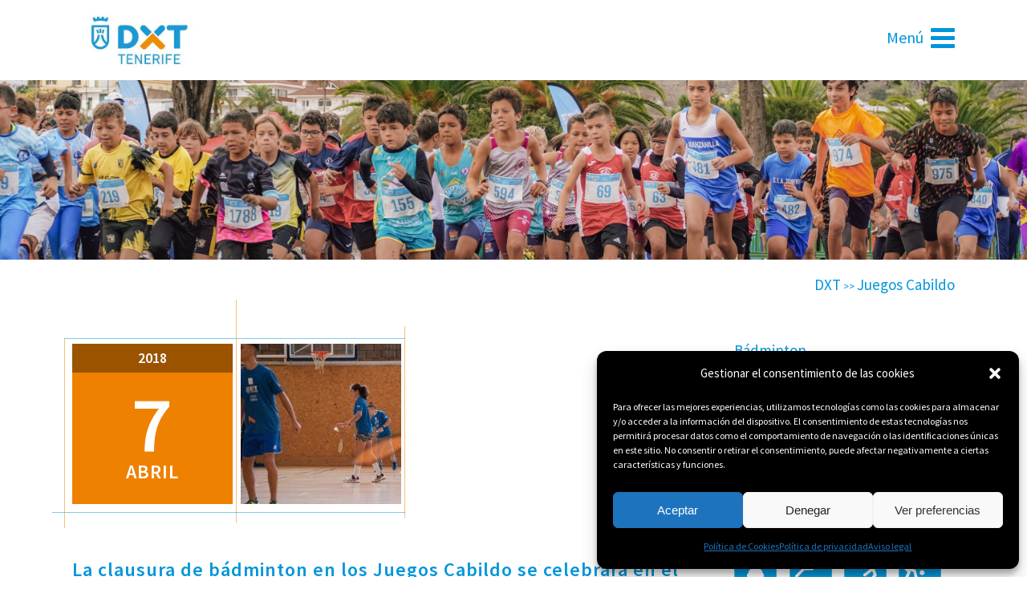

--- FILE ---
content_type: text/html; charset=UTF-8
request_url: https://www.deportestenerife.es/juegos-cabildo/la-clausura-de-badminton-en-los-juegos-cabildo-se-celebrara-en-el-pabellon-cho-pastor-de-santa-ursula/
body_size: 38374
content:
<!DOCTYPE html>
<html lang="es" prefix="og: https://ogp.me/ns#">
<head>
	<meta charset="UTF-8"/>
	
	<title>La clausura de bádminton en los Juegos Cabildo se celebrará en el Pabellón Cho Pastor de Santa Úrsula - Deportes Tenerife</title>

	
							<meta name="description" content="La clausura de bádminton en los Juegos Cabildo se celebrará en el Pabellón Cho Pastor de Santa Úrsula">
			
							<meta name="keywords" content="bádminton, clausura, finales, pabellón Cho Pastor, XXXI Juegos Cabildo de Tenerife">
						<meta name="viewport" content="width=device-width,initial-scale=1,user-scalable=no">
		
	<link rel="profile" href="http://gmpg.org/xfn/11"/>
	<link rel="pingback" href="https://www.deportestenerife.es/xmlrpc.php"/>
	<link rel="shortcut icon" type="image/x-icon" href="https://www.deportestenerife.es/wp-content/uploads/2020/04/favicon.ico">
	<link rel="apple-touch-icon" href="https://www.deportestenerife.es/wp-content/uploads/2020/04/favicon.ico"/>
	<link href='//fonts.googleapis.com/css?family=Raleway:100,200,300,400,500,600,700,800,900,300italic,400italic|Source+Sans+Pro:100,200,300,400,500,600,700,800,900,300italic,400italic&subset=latin,latin-ext' rel='stylesheet' type='text/css'>

<!-- Optimización para motores de búsqueda de Rank Math - https://s.rankmath.com/home -->
<meta name="description" content="El Pabellón Polideportivo Cho Pastor, en Santa Úrsula, será la sede de la jornada final de bádminton de los XXXI Juegos Cabildo de Tenerife que organizamos"/>
<meta name="robots" content="follow, index, max-snippet:-1, max-video-preview:-1, max-image-preview:large"/>
<link rel="canonical" href="https://www.deportestenerife.es/juegos-cabildo/la-clausura-de-badminton-en-los-juegos-cabildo-se-celebrara-en-el-pabellon-cho-pastor-de-santa-ursula/"/>
<meta property="og:locale" content="es_ES"/>
<meta property="og:type" content="article"/>
<meta property="og:title" content="La clausura de bádminton en los Juegos Cabildo se celebrará en el Pabellón Cho Pastor de Santa Úrsula - Deportes Tenerife"/>
<meta property="og:description" content="El Pabellón Polideportivo Cho Pastor, en Santa Úrsula, será la sede de la jornada final de bádminton de los XXXI Juegos Cabildo de Tenerife que organizamos"/>
<meta property="og:url" content="https://www.deportestenerife.es/juegos-cabildo/la-clausura-de-badminton-en-los-juegos-cabildo-se-celebrara-en-el-pabellon-cho-pastor-de-santa-ursula/"/>
<meta property="og:site_name" content="Deportes Tenerife"/>
<meta property="article:tag" content="bádminton"/>
<meta property="article:tag" content="finales"/>
<meta property="article:tag" content="Pabellón Cho Pastor"/>
<meta property="article:section" content="Bádminton"/>
<meta property="og:image" content="https://www.deportestenerife.es/wp-content/uploads/2020/04/marca_dxt_tenerife_color_positivo.jpg"/>
<meta property="og:image:secure_url" content="https://www.deportestenerife.es/wp-content/uploads/2020/04/marca_dxt_tenerife_color_positivo.jpg"/>
<meta property="og:image:width" content="400"/>
<meta property="og:image:height" content="215"/>
<meta property="og:image:alt" content="La clausura de bádminton en los Juegos Cabildo se celebrará en el Pabellón Cho Pastor de Santa Úrsula"/>
<meta property="og:image:type" content="image/jpeg"/>
<meta property="article:published_time" content="2018-04-07T10:32:08+00:00"/>
<meta name="twitter:card" content="summary_large_image"/>
<meta name="twitter:title" content="La clausura de bádminton en los Juegos Cabildo se celebrará en el Pabellón Cho Pastor de Santa Úrsula - Deportes Tenerife"/>
<meta name="twitter:description" content="El Pabellón Polideportivo Cho Pastor, en Santa Úrsula, será la sede de la jornada final de bádminton de los XXXI Juegos Cabildo de Tenerife que organizamos"/>
<meta name="twitter:image" content="https://www.deportestenerife.es/wp-content/uploads/2020/04/marca_dxt_tenerife_color_positivo.jpg"/>
<script type="application/ld+json" class="rank-math-schema">{"@context":"https://schema.org","@graph":[{"@type":"Organization","@id":"https://www.deportestenerife.es/#organization","name":"Deportes de Tenerife","url":"https://www.deportestenerife.es","logo":{"@type":"ImageObject","@id":"https://www.deportestenerife.es/#logo","url":"https://www.deportestenerife.es/wp-content/uploads/2020/04/marca_dxt_tenerife_color_positivo.jpg","contentUrl":"https://www.deportestenerife.es/wp-content/uploads/2020/04/marca_dxt_tenerife_color_positivo.jpg","caption":"Deportes de Tenerife","inLanguage":"es","width":"400","height":"215"}},{"@type":"WebSite","@id":"https://www.deportestenerife.es/#website","url":"https://www.deportestenerife.es","name":"Deportes de Tenerife","publisher":{"@id":"https://www.deportestenerife.es/#organization"},"inLanguage":"es"},{"@type":"ImageObject","@id":"https://www.deportestenerife.es/wp-content/uploads/2020/04/marca_dxt_tenerife_color_positivo.jpg","url":"https://www.deportestenerife.es/wp-content/uploads/2020/04/marca_dxt_tenerife_color_positivo.jpg","width":"400","height":"215","inLanguage":"es"},{"@type":"WebPage","@id":"https://www.deportestenerife.es/juegos-cabildo/la-clausura-de-badminton-en-los-juegos-cabildo-se-celebrara-en-el-pabellon-cho-pastor-de-santa-ursula/#webpage","url":"https://www.deportestenerife.es/juegos-cabildo/la-clausura-de-badminton-en-los-juegos-cabildo-se-celebrara-en-el-pabellon-cho-pastor-de-santa-ursula/","name":"La clausura de b\u00e1dminton en los Juegos Cabildo se celebrar\u00e1 en el Pabell\u00f3n Cho Pastor de Santa \u00darsula - Deportes Tenerife","datePublished":"2018-04-07T10:32:08+00:00","dateModified":"2018-04-07T10:32:08+00:00","isPartOf":{"@id":"https://www.deportestenerife.es/#website"},"primaryImageOfPage":{"@id":"https://www.deportestenerife.es/wp-content/uploads/2020/04/marca_dxt_tenerife_color_positivo.jpg"},"inLanguage":"es"},{"@type":"Person","@id":"https://www.deportestenerife.es/author/carmenperera/","name":"CarmenPerera","url":"https://www.deportestenerife.es/author/carmenperera/","image":{"@type":"ImageObject","@id":"https://secure.gravatar.com/avatar/b303499df6518ec0950fd0980fb97c78?s=96&amp;d=mm&amp;r=g","url":"https://secure.gravatar.com/avatar/b303499df6518ec0950fd0980fb97c78?s=96&amp;d=mm&amp;r=g","caption":"CarmenPerera","inLanguage":"es"},"worksFor":{"@id":"https://www.deportestenerife.es/#organization"}},{"@type":"BlogPosting","headline":"La clausura de b\u00e1dminton en los Juegos Cabildo se celebrar\u00e1 en el Pabell\u00f3n Cho Pastor de Santa \u00darsula -","datePublished":"2018-04-07T10:32:08+00:00","dateModified":"2018-04-07T10:32:08+00:00","articleSection":"B\u00e1dminton, Destacada JC, Juegos Cabildo","author":{"@id":"https://www.deportestenerife.es/author/carmenperera/","name":"CarmenPerera"},"publisher":{"@id":"https://www.deportestenerife.es/#organization"},"description":"El Pabell\u00f3n Polideportivo Cho Pastor, en Santa \u00darsula, ser\u00e1 la sede de la jornada final de b\u00e1dminton de los XXXI Juegos Cabildo de Tenerife que organizamos","name":"La clausura de b\u00e1dminton en los Juegos Cabildo se celebrar\u00e1 en el Pabell\u00f3n Cho Pastor de Santa \u00darsula -","@id":"https://www.deportestenerife.es/juegos-cabildo/la-clausura-de-badminton-en-los-juegos-cabildo-se-celebrara-en-el-pabellon-cho-pastor-de-santa-ursula/#richSnippet","isPartOf":{"@id":"https://www.deportestenerife.es/juegos-cabildo/la-clausura-de-badminton-en-los-juegos-cabildo-se-celebrara-en-el-pabellon-cho-pastor-de-santa-ursula/#webpage"},"image":{"@id":"https://www.deportestenerife.es/wp-content/uploads/2020/04/marca_dxt_tenerife_color_positivo.jpg"},"inLanguage":"es","mainEntityOfPage":{"@id":"https://www.deportestenerife.es/juegos-cabildo/la-clausura-de-badminton-en-los-juegos-cabildo-se-celebrara-en-el-pabellon-cho-pastor-de-santa-ursula/#webpage"}}]}</script>
<!-- /Plugin Rank Math WordPress SEO -->

<link rel="alternate" type="application/rss+xml" title="Deportes Tenerife &raquo; Feed" href="https://www.deportestenerife.es/feed/"/>
<link rel="alternate" type="application/rss+xml" title="Deportes Tenerife &raquo; Feed de los comentarios" href="https://www.deportestenerife.es/comments/feed/"/>
<script>wppaIsChrome=!!window.chrome&&(!!window.chrome.webstore||!!window.chrome.runtime),wppaOvlActivePanorama=0,wppaFullValign=[],wppaFullHalign=[],wppaFullFrameDelta=[],wppaAutoColumnWidth=[],wppaAutoColumnFrac=[],wppaFadeInAfterFadeOut=false,wppaPreambule=[],wppaThumbnailPitch=[],wppaFilmStripLength=[],wppaFilmStripMargin=[],wppaFilmStripAreaDelta=[],wppaIsMini=[],wppaPortraitOnly=[],wppaLightBox=[],wppaSlideInitRunning=[],wppaSlidePause=[],wppaSlideBlank=[],wppaFilmPageSize=[],wppaAspectRatio=[],wppaFullSize=[],wppaLightboxSingle=[],wppaSiteUrl="https://www.deportestenerife.es",wppaMasonryCols=[],wppaVideoPlaying=[],wppaAudioPlaying=[],wppaHis=0,wppaStartHtml=[],wppaCanAjaxRender=false,wppaCanPushState=false,wppaMaxOccur=0,wppaFirstOccur=0,wppaUsePhotoNamesInUrls=false,wppaShareHideWhenRunning=false,wppaCommentRequiredAfterVote=true,wppaTopMoc=0,wppaColWidth=[],wppaMCRWidth=[],wppaFotomotoHideWhenRunning=false,wppaFotomotoMinWidth=400,wppaPhotoView=[],wppaBackgroundColorImage="",wppaPopupLinkType="",wppaPopupOnclick=[],wppaThumbTargetBlank=false,wppaRel="rel",wppaThemeStyles="",wppaStickyHeaderHeight=0,wppaModalBgColor="#ffffff",wppaBoxRadius=0,wppaUploadEdit="none",wppaSlideOffset=[],wppaThumbPage=[],wppaThumbPageSize=0,wppaCoverImageResponsive=[],wppaSearchBoxSelItems=[],wppaSlideWrap=[],wppaHideRightClick=false,wppaGeoZoom=10,wppaAreaMaxFrac=1.0,wppaAreaMaxFracSlide=1.0,wppaAreaMaxFracAudio=1.0,wppaNiceScroll=false,wppaIconSizeNormal="default",wppaIconSizeStars=24,wppaFilmInit=[],wppaResizeEndDelay=200,wppaScrollEndDelay=200,wppaRequestInfoDialogText="Please specify your question",wppaGlobalFsIconSize=32,wppaFsFillcolor="#999999",wppaFsBgcolor="transparent",wppaSlideLinkEqual=false,_wppaId=[],_wppaRealId=[],_wppaAvg=[],_wppaDisc=[],_wppaMyr=[],_wppaVRU=[],_wppaLinkUrl=[],_wppaLinkTitle=[],_wppaLinkTarget=[],_wppaCommentHtml=[],_wppaIptcHtml=[],_wppaExifHtml=[],_wppaToTheSame=false,_wppaSlides=[],_wppaNames=[],_wppaFilmThumbTitles=[],_wppaFullNames=[],_wppaDsc=[],_wppaOgDsc=[],_wppaCurIdx=[],_wppaNxtIdx=[],_wppaTimeOut=[],_wppaSSRuns=[],_wppaFg=[],_wppaTP=[],_wppaIsBusy=[],_wppaFirst=[],_wppaVoteInProgress=false,_wppaTextDelay=800,_wppaUrl=[],_wppaSkipRated=[],_wppaLbTitle=[],_wppaStateCount=0,_wppaDidGoto=[],_wppaShareUrl=[],_wppaShareHtml=[],_wppaFilmNoMove=[],_wppaHiresUrl=[],_wppaIsVideo=[],_wppaVideoHtml=[],_wppaAudioHtml=[],_wppaVideoNatWidth=[],_wppaVideoNatHeight=[],_wppaWaitTexts=[],_wppaImageAlt=[],_wppaLastIdx=[],_wppaStopping=[],_wppaFilename=[],_wppaDownloadUrl=[],_wppaLat=[],_wppaLon=[],__wppaOverruleRun=false,wppaOvlIdx=0,wppaOvlFirst=true,wppaOvlKbHandler="",wppaOvlSizeHandler="",wppaOvlPadTop=5,wppaOvlRunning=false,wppaOvlVideoPlaying=false,wppaOvlAudioPlaying=false,wppaOvlShowLegenda=true,wppaOvlShowStartStop=true,wppaOvlRadius=0,wppaOvlBorderWidth=16,wppaOvlOpen=false,wppaOvlClosing=false,wppaThumbSize=100,wppaTfMargin=4,wppaZoomData=[],wppaSphericData=[],wppaOvlTxtHeight=36,wppaOvlOpacity=0.8,wppaOvlOnclickType="none",wppaOvlTheme="black",wppaOvlAnimSpeed=300,wppaOvlSlideSpeed=3000,wppaOvlFontFamily="Helvetica",wppaOvlFontSize="10",wppaOvlFontColor="",wppaOvlFontWeight="bold",wppaOvlLineHeight="12",wppaOvlShowCounter=true,wppaOvlIsVideo=false,wppaShowLegenda="",wppaOvlFsPhotoId=0,wppaPhotoId=0,wppaOvlVideoStart=false,wppaOvlAudioStart=false,wppaOvlIsSingle=false,wppaLastIptc="",wppaLastExif="",wppaIsIpad=false,wppaSvgFillcolor="gray",wppaSvgBgcolor="transparent",wppaSvgCornerStyle="light",wppaCoverSpacing=8,wppaEasingSlide="swing",wppaEasingLightbox="swing",wppaEasingPopup="swing",wppaEasingDefault="swing",wppaIsVideo=false,wppaHasAudio=false,wppaOvlIsPdf=false,wppaOvlImgs=[],wppaKbHandlerInstalled=false,wppaOvlCurIdx=0,wppaOvlSvgInverse=false,wppaOvlHasPanoramas=false,wppaGlobalOvlPanoramaId=0,wppaOvlBrowseOnClick=false,wppaOvlGlobal=false,wppaWppaOverlayActivated=false,wppaOvlTimer=0,wppaSavedContainerWidth=0,wppaSavedContainerHeight=0,wppaOvlBigBrowse=false,wppaOvlSmallBrowse=true,wppaTriggerElementID=null,wppaFingerCount=0,wppaStartX=0,wppaStartY=0,wppaCurX=0,wppaCurY=0,wppaDeltaX=0,wppaDeltaY=0,wppaHorzDiff=0,wppaVertDiff=0,wppaMinLength=72,wppaSwipeLength=0,wppaSwipeAngle=null,wppaSwipeDirection=null,wppaSwipeOnLightbox=false,wppaSwipeMocc=0,wppaMobileTimeStart=0,wppa_moveup_url="#",wppa_import="Import",wppa_update="Update",wppaUploadToThisAlbum="Upload to this album",wppaCloseText="Close!",wppaCropper=[],wppaImageMagickDefaultAspect="NaN",wppaImageDirectory="https://www.deportestenerife.es/wp-content/plugins/wp-photo-album-plus/img/",wppaWppaUrl="https://www.deportestenerife.es/wp-content/plugins/wp-photo-album-plus",wppaIncludeUrl="https://www.deportestenerife.es/wp-includes",wppaAjaxUrl="https://www.deportestenerife.es/wppaajax",wppaUploadUrl="https://www.deportestenerife.es/wp-content/uploads/wppa",wppaIsIe=false,wppaIsSafari=false,wppaSlideshowNavigationType="icons",wppaAudioHeight=32,wppaFilmThumbTitle="Haz doble clic para empezar o parar la presentación",wppaClickToView="Click to view",wppaLang="es",wppaVoteForMe="Vote for me!",wppaVotedForMe="Voted for me",wppaDownLoad="Download",wppaSlideShow="Presentación",wppaPhoto="Foto",wppaOf="de",wppaNextPhoto="Siguiente",wppaPreviousPhoto="foto anterior",wppaNextP="Sigte.",wppaPrevP="Anterior",wppaAvgRating="Calificacion media",wppaMyRating="Mi calificación",wppaAvgRat="Avg.",wppaMyRat="Mine",wppaDislikeMsg="Que marcó esta imagen como inadecuado.",wppaStart="Comenzar",wppaStop="Parar",wppaPleaseName="Please enter your name",wppaPleaseEmail="Please enter a valid email address",wppaPleaseComment="Por favor, introduzca el comentario",wppaProcessing="Processing...",wppaDone="¡Listo!",wppaUploadFailed="Ha fallado la subida",wppaServerError="Server error.",wppaGlobalFsIconSize="32",wppaFsFillcolor="#999999",wppaFsBgcolor="transparent",wppaFsPolicy="lightbox",wppaNiceScroll=false,wppaNiceScrollOpts={cursorwidth:'8px',cursoropacitymin:0.4,cursorcolor:'#777777',cursorborder:'none',cursorborderradius:'6px',autohidemode:'leave',nativeparentscrolling:false,preservenativescrolling:false,bouncescroll:false,smoothscroll:true,cursorborder:'2px solid transparent',horizrailenabled:false,},wppaVersion="8.4.00.001",wppaBackgroundColorImage="#eeeeee",wppaPopupLinkType="photo",wppaAnimationType="fadeover",wppaAnimationSpeed=800,wppaThumbnailAreaDelta=14,wppaTextFrameDelta=181,wppaBoxDelta=14,wppaSlideShowTimeOut=2500,wppaFilmShowGlue=true,wppaMiniTreshold=500,wppaRatingOnce=false,wppaHideWhenEmpty=false,wppaBGcolorNumbar="#cccccc",wppaBcolorNumbar="#cccccc",wppaBGcolorNumbarActive="#333333",wppaBcolorNumbarActive="#333333",wppaFontFamilyNumbar="Source Sans Pro",wppaFontSizeNumbar="px",wppaFontColorNumbar="#777777",wppaFontWeightNumbar="normal",wppaFontFamilyNumbarActive="Source Sans Pro",wppaFontSizeNumbarActive="px",wppaFontColorNumbarActive="#777777",wppaFontWeightNumbarActive="bold",wppaNumbarMax="10",wppaNextOnCallback=false,wppaStarOpacity=0.2,wppaEmailRequired="required",wppaSlideBorderWidth=0,wppaAllowAjax=true,wppaUsePhotoNamesInUrls=false,wppaThumbTargetBlank=false,wppaRatingMax=5,wppaRatingDisplayType="graphic",wppaRatingPrec=2,wppaStretch=false,wppaMinThumbSpace=10,wppaThumbSpaceAuto=true,wppaMagnifierCursor="magnifier-small.png",wppaArtMonkyLink="none",wppaAutoOpenComments=true,wppaUpdateAddressLine=true,wppaSlideSwipe=false,wppaMaxCoverWidth=1024,wppaSlideToFullpopup=false,wppaComAltSize=75,wppaBumpViewCount=true,wppaBumpClickCount=false,wppaShareHideWhenRunning=true,wppaFotomoto=false,wppaArtMonkeyButton=true,wppaFotomotoHideWhenRunning=false,wppaCommentRequiredAfterVote=false,wppaFotomotoMinWidth=400,wppaShortQargs=true,wppaOvlHires=true,wppaSlideVideoStart=false,wppaSlideAudioStart=false,wppaRel="data-rel",wppaOvlRadius=12,wppaOvlBorderWidth=8,wppaThemeStyles="",wppaStickyHeaderHeight=0,wppaRenderModal=false,wppaModalQuitImg="url(https://www.deportestenerife.es/wp-content/plugins/wp-photo-album-plus/img/smallcross-black.gif )",wppaBoxRadius="6",wppaModalBgColor="#ffffff",wppaUploadEdit="-none-",wppaSvgFillcolor="#666666",wppaSvgBgcolor="transparent",wppaOvlSvgFillcolor="#999999",wppaOvlSvgBgcolor="transparent",wppaSvgCornerStyle="medium",wppaHideRightClick=false,wppaGeoZoom=10,wppaLazyLoad=false,wppaAreaMaxFrac=0,wppaAreaMaxFracSlide=0,wppaAreaMaxFracAudio=0,wppaIconSizeNormal="default",wppaIconSizeSlide="default",wppaResponseSpeed=0,wppaExtendedResizeCount=0,wppaExtendedResizeDelay=1000,wppaCoverSpacing=8,wppaFilmonlyContinuous=false,wppaNoAnimateOnMobile=false,wppaAjaxScroll=true,wppaThumbSize=150,wppaTfMargin=10,wppaRequestInfoDialogText="Please specify your question",wppaThumbAspect=0.75,wppaOvlTxtHeight="auto",wppaOvlOpacity=0.8,wppaOvlOnclickType="none",wppaOvlTheme="black",wppaOvlAnimSpeed=300,wppaOvlSlideSpeed=5000,wppaVer4WindowWidth=800,wppaVer4WindowHeight=600,wppaOvlShowCounter=true,wppaOvlFontFamily="Source Sans Pro",wppaOvlFontSize="10",wppaOvlFontWeight="bold",wppaOvlLineHeight="12",wppaOvlVideoStart=true,wppaOvlAudioStart=true,wppaOvlShowStartStop=true,wppaIsMobile=false,wppaIsIpad=false,wppaOvlIconSize="32px",wppaOvlBrowseOnClick=false,wppaOvlGlobal=false,wppaPhotoDirectory="https://www.deportestenerife.es/wp-content/uploads/wppa/",wppaThumbDirectory="https://www.deportestenerife.es/wp-content/uploads/wppa/thumbs/",wppaTempDirectory="https://www.deportestenerife.es/wp-content/uploads/wppa/temp/",wppaFontDirectory="https://www.deportestenerife.es/wp-content/uploads/wppa/fonts/",wppaNoPreview="No Preview available",wppaUIERR="Unimplemented virtual album",wppaTxtProcessing="Processing...",wppaTxtDone="¡Listo!",wppaTxtErrUnable="ERROR:no se puede subir archivos.",wppaOutputType="-none-",wppaTextSlideshow="WPPA+ Slideshow",wppaTextSimpleSlideshow="WPPA Simple slideshow",wppaTextEnterWidgetCaption="Enter widget caption",wppaTextSelectAlbum="Select the album for the slideshow",wppaTextAddFilmstrip="Add filmstrip",wppaTextCacheThisBlock="Cache this block",wppaTextCacheUsesSmart="Cache uses WPPA embedded smart cache",wppaTextCorrShortcode="Corresponding shortcode",wppaTextLastAlbumAdded="--- The last added album ---",wppaTextAlbumSelect="--- A selectionbox with all albums the user may upload to ---",wppaTextUploadForm="WPPA Upload form",wppaTextUploadHelp="If you want to limit uploads to a specific album, select it here",wppaTextLoginOnly="Show to logged in users only?",wppaTextAdminOnly="Show to admin only?",wppaTextUpload="WPPA+ upload",wppaTextPotd="WPPA+ Potd",wppaTextPhotoOfTheDay="WPPA Photo of the day";var
wppaShortcodeTemplate="&lt;div style=&quot;font-size:0;line-height:0&quot;&gt;&lt;img id=&quot;ph-25948-100&quot;src=&quot;https://www.deportestenerife.es/wp-content/uploads/wppa/25948.jpg?ver=11&quot;alt=&quot;20251209 CEO PRINCIPE FELIPE 007.jpeg&quot;title=&quot;20251209 CEO PRINCIPE FELIPE 007.jpeg&quot;style=&quot;width:100%;margin:0;&quot;alt=&quot;25948&quot;/&gt;&lt;/div&gt;";wppaShortcodeTemplateId="25948.jpg";</script><link rel="alternate" type="text/calendar" title="Deportes Tenerife &raquo; iCal Feed" href="https://www.deportestenerife.es/agenda/?ical=1"/>
<script type="text/javascript">window._wpemojiSettings={"baseUrl":"https:\/\/s.w.org\/images\/core\/emoji\/14.0.0\/72x72\/","ext":".png","svgUrl":"https:\/\/s.w.org\/images\/core\/emoji\/14.0.0\/svg\/","svgExt":".svg","source":{"concatemoji":"https:\/\/www.deportestenerife.es\/wp-includes\/js\/wp-emoji-release.min.js?ver=6.2.8"}};!function(e,a,t){var n,r,o,i=a.createElement("canvas"),p=i.getContext&&i.getContext("2d");function s(e,t){p.clearRect(0,0,i.width,i.height),p.fillText(e,0,0);e=i.toDataURL();return p.clearRect(0,0,i.width,i.height),p.fillText(t,0,0),e===i.toDataURL()}function c(e){var t=a.createElement("script");t.src=e,t.defer=t.type="text/javascript",a.getElementsByTagName("head")[0].appendChild(t)}for(o=Array("flag","emoji"),t.supports={everything:!0,everythingExceptFlag:!0},r=0;r<o.length;r++)t.supports[o[r]]=function(e){if(p&&p.fillText)switch(p.textBaseline="top",p.font="600 32px Arial",e){case"flag":return s("\ud83c\udff3\ufe0f\u200d\u26a7\ufe0f","\ud83c\udff3\ufe0f\u200b\u26a7\ufe0f")?!1:!s("\ud83c\uddfa\ud83c\uddf3","\ud83c\uddfa\u200b\ud83c\uddf3")&&!s("\ud83c\udff4\udb40\udc67\udb40\udc62\udb40\udc65\udb40\udc6e\udb40\udc67\udb40\udc7f","\ud83c\udff4\u200b\udb40\udc67\u200b\udb40\udc62\u200b\udb40\udc65\u200b\udb40\udc6e\u200b\udb40\udc67\u200b\udb40\udc7f");case"emoji":return!s("\ud83e\udef1\ud83c\udffb\u200d\ud83e\udef2\ud83c\udfff","\ud83e\udef1\ud83c\udffb\u200b\ud83e\udef2\ud83c\udfff")}return!1}(o[r]),t.supports.everything=t.supports.everything&&t.supports[o[r]],"flag"!==o[r]&&(t.supports.everythingExceptFlag=t.supports.everythingExceptFlag&&t.supports[o[r]]);t.supports.everythingExceptFlag=t.supports.everythingExceptFlag&&!t.supports.flag,t.DOMReady=!1,t.readyCallback=function(){t.DOMReady=!0},t.supports.everything||(n=function(){t.readyCallback()},a.addEventListener?(a.addEventListener("DOMContentLoaded",n,!1),e.addEventListener("load",n,!1)):(e.attachEvent("onload",n),a.attachEvent("onreadystatechange",function(){"complete"===a.readyState&&t.readyCallback()})),(e=t.source||{}).concatemoji?c(e.concatemoji):e.wpemoji&&e.twemoji&&(c(e.twemoji),c(e.wpemoji)))}(window,document,window._wpemojiSettings);</script>
<style type="text/css">img.wp-smiley,img.emoji{display:inline!important;border:none!important;box-shadow:none!important;height:1em!important;width:1em!important;margin:0 .07em!important;vertical-align:-.1em!important;background:none!important;padding:0!important}</style>
	<link rel='stylesheet' id='wp-block-library-css' href='https://www.deportestenerife.es/wp-includes/css/dist/block-library/A.style.min.css,qver=6.2.8.pagespeed.cf.1qpRdvAQUt.css' type='text/css' media='all'/>
<style id='classic-theme-styles-css' media='all'>.wp-block-button__link{color:#fff;background-color:#32373c;border-radius:9999px;box-shadow:none;text-decoration:none;padding:calc(.667em + 2px) calc(1.333em + 2px);font-size:1.125em}.wp-block-file__button{background:#32373c;color:#fff;text-decoration:none}</style>
<style id='global-styles-inline-css' type='text/css'>body{--wp--preset--color--black:#000;--wp--preset--color--cyan-bluish-gray:#abb8c3;--wp--preset--color--white:#fff;--wp--preset--color--pale-pink:#f78da7;--wp--preset--color--vivid-red:#cf2e2e;--wp--preset--color--luminous-vivid-orange:#ff6900;--wp--preset--color--luminous-vivid-amber:#fcb900;--wp--preset--color--light-green-cyan:#7bdcb5;--wp--preset--color--vivid-green-cyan:#00d084;--wp--preset--color--pale-cyan-blue:#8ed1fc;--wp--preset--color--vivid-cyan-blue:#0693e3;--wp--preset--color--vivid-purple:#9b51e0;--wp--preset--gradient--vivid-cyan-blue-to-vivid-purple:linear-gradient(135deg,rgba(6,147,227,1) 0%,#9b51e0 100%);--wp--preset--gradient--light-green-cyan-to-vivid-green-cyan:linear-gradient(135deg,#7adcb4 0%,#00d082 100%);--wp--preset--gradient--luminous-vivid-amber-to-luminous-vivid-orange:linear-gradient(135deg,rgba(252,185,0,1) 0%,rgba(255,105,0,1) 100%);--wp--preset--gradient--luminous-vivid-orange-to-vivid-red:linear-gradient(135deg,rgba(255,105,0,1) 0%,#cf2e2e 100%);--wp--preset--gradient--very-light-gray-to-cyan-bluish-gray:linear-gradient(135deg,#eee 0%,#a9b8c3 100%);--wp--preset--gradient--cool-to-warm-spectrum:linear-gradient(135deg,#4aeadc 0%,#9778d1 20%,#cf2aba 40%,#ee2c82 60%,#fb6962 80%,#fef84c 100%);--wp--preset--gradient--blush-light-purple:linear-gradient(135deg,#ffceec 0%,#9896f0 100%);--wp--preset--gradient--blush-bordeaux:linear-gradient(135deg,#fecda5 0%,#fe2d2d 50%,#6b003e 100%);--wp--preset--gradient--luminous-dusk:linear-gradient(135deg,#ffcb70 0%,#c751c0 50%,#4158d0 100%);--wp--preset--gradient--pale-ocean:linear-gradient(135deg,#fff5cb 0%,#b6e3d4 50%,#33a7b5 100%);--wp--preset--gradient--electric-grass:linear-gradient(135deg,#caf880 0%,#71ce7e 100%);--wp--preset--gradient--midnight:linear-gradient(135deg,#020381 0%,#2874fc 100%);--wp--preset--duotone--dark-grayscale:url(#wp-duotone-dark-grayscale);--wp--preset--duotone--grayscale:url(#wp-duotone-grayscale);--wp--preset--duotone--purple-yellow:url(#wp-duotone-purple-yellow);--wp--preset--duotone--blue-red:url(#wp-duotone-blue-red);--wp--preset--duotone--midnight:url(#wp-duotone-midnight);--wp--preset--duotone--magenta-yellow:url(#wp-duotone-magenta-yellow);--wp--preset--duotone--purple-green:url(#wp-duotone-purple-green);--wp--preset--duotone--blue-orange:url(#wp-duotone-blue-orange);--wp--preset--font-size--small:13px;--wp--preset--font-size--medium:20px;--wp--preset--font-size--large:36px;--wp--preset--font-size--x-large:42px;--wp--preset--spacing--20:.44rem;--wp--preset--spacing--30:.67rem;--wp--preset--spacing--40:1rem;--wp--preset--spacing--50:1.5rem;--wp--preset--spacing--60:2.25rem;--wp--preset--spacing--70:3.38rem;--wp--preset--spacing--80:5.06rem;--wp--preset--shadow--natural:6px 6px 9px rgba(0,0,0,.2);--wp--preset--shadow--deep:12px 12px 50px rgba(0,0,0,.4);--wp--preset--shadow--sharp:6px 6px 0 rgba(0,0,0,.2);--wp--preset--shadow--outlined:6px 6px 0 -3px rgba(255,255,255,1) , 6px 6px rgba(0,0,0,1);--wp--preset--shadow--crisp:6px 6px 0 rgba(0,0,0,1)}:where(.is-layout-flex){gap:.5em}body .is-layout-flow>.alignleft{float:left;margin-inline-start:0;margin-inline-end:2em}body .is-layout-flow>.alignright{float:right;margin-inline-start:2em;margin-inline-end:0}body .is-layout-flow>.aligncenter{margin-left:auto!important;margin-right:auto!important}body .is-layout-constrained>.alignleft{float:left;margin-inline-start:0;margin-inline-end:2em}body .is-layout-constrained>.alignright{float:right;margin-inline-start:2em;margin-inline-end:0}body .is-layout-constrained>.aligncenter{margin-left:auto!important;margin-right:auto!important}body .is-layout-constrained > :where(:not(.alignleft):not(.alignright):not(.alignfull)){max-width:var(--wp--style--global--content-size);margin-left:auto!important;margin-right:auto!important}body .is-layout-constrained>.alignwide{max-width:var(--wp--style--global--wide-size)}body .is-layout-flex{display:flex}body .is-layout-flex{flex-wrap:wrap;align-items:center}body .is-layout-flex>*{margin:0}:where(.wp-block-columns.is-layout-flex){gap:2em}.has-black-color{color:var(--wp--preset--color--black)!important}.has-cyan-bluish-gray-color{color:var(--wp--preset--color--cyan-bluish-gray)!important}.has-white-color{color:var(--wp--preset--color--white)!important}.has-pale-pink-color{color:var(--wp--preset--color--pale-pink)!important}.has-vivid-red-color{color:var(--wp--preset--color--vivid-red)!important}.has-luminous-vivid-orange-color{color:var(--wp--preset--color--luminous-vivid-orange)!important}.has-luminous-vivid-amber-color{color:var(--wp--preset--color--luminous-vivid-amber)!important}.has-light-green-cyan-color{color:var(--wp--preset--color--light-green-cyan)!important}.has-vivid-green-cyan-color{color:var(--wp--preset--color--vivid-green-cyan)!important}.has-pale-cyan-blue-color{color:var(--wp--preset--color--pale-cyan-blue)!important}.has-vivid-cyan-blue-color{color:var(--wp--preset--color--vivid-cyan-blue)!important}.has-vivid-purple-color{color:var(--wp--preset--color--vivid-purple)!important}.has-black-background-color{background-color:var(--wp--preset--color--black)!important}.has-cyan-bluish-gray-background-color{background-color:var(--wp--preset--color--cyan-bluish-gray)!important}.has-white-background-color{background-color:var(--wp--preset--color--white)!important}.has-pale-pink-background-color{background-color:var(--wp--preset--color--pale-pink)!important}.has-vivid-red-background-color{background-color:var(--wp--preset--color--vivid-red)!important}.has-luminous-vivid-orange-background-color{background-color:var(--wp--preset--color--luminous-vivid-orange)!important}.has-luminous-vivid-amber-background-color{background-color:var(--wp--preset--color--luminous-vivid-amber)!important}.has-light-green-cyan-background-color{background-color:var(--wp--preset--color--light-green-cyan)!important}.has-vivid-green-cyan-background-color{background-color:var(--wp--preset--color--vivid-green-cyan)!important}.has-pale-cyan-blue-background-color{background-color:var(--wp--preset--color--pale-cyan-blue)!important}.has-vivid-cyan-blue-background-color{background-color:var(--wp--preset--color--vivid-cyan-blue)!important}.has-vivid-purple-background-color{background-color:var(--wp--preset--color--vivid-purple)!important}.has-black-border-color{border-color:var(--wp--preset--color--black)!important}.has-cyan-bluish-gray-border-color{border-color:var(--wp--preset--color--cyan-bluish-gray)!important}.has-white-border-color{border-color:var(--wp--preset--color--white)!important}.has-pale-pink-border-color{border-color:var(--wp--preset--color--pale-pink)!important}.has-vivid-red-border-color{border-color:var(--wp--preset--color--vivid-red)!important}.has-luminous-vivid-orange-border-color{border-color:var(--wp--preset--color--luminous-vivid-orange)!important}.has-luminous-vivid-amber-border-color{border-color:var(--wp--preset--color--luminous-vivid-amber)!important}.has-light-green-cyan-border-color{border-color:var(--wp--preset--color--light-green-cyan)!important}.has-vivid-green-cyan-border-color{border-color:var(--wp--preset--color--vivid-green-cyan)!important}.has-pale-cyan-blue-border-color{border-color:var(--wp--preset--color--pale-cyan-blue)!important}.has-vivid-cyan-blue-border-color{border-color:var(--wp--preset--color--vivid-cyan-blue)!important}.has-vivid-purple-border-color{border-color:var(--wp--preset--color--vivid-purple)!important}.has-vivid-cyan-blue-to-vivid-purple-gradient-background{background:var(--wp--preset--gradient--vivid-cyan-blue-to-vivid-purple)!important}.has-light-green-cyan-to-vivid-green-cyan-gradient-background{background:var(--wp--preset--gradient--light-green-cyan-to-vivid-green-cyan)!important}.has-luminous-vivid-amber-to-luminous-vivid-orange-gradient-background{background:var(--wp--preset--gradient--luminous-vivid-amber-to-luminous-vivid-orange)!important}.has-luminous-vivid-orange-to-vivid-red-gradient-background{background:var(--wp--preset--gradient--luminous-vivid-orange-to-vivid-red)!important}.has-very-light-gray-to-cyan-bluish-gray-gradient-background{background:var(--wp--preset--gradient--very-light-gray-to-cyan-bluish-gray)!important}.has-cool-to-warm-spectrum-gradient-background{background:var(--wp--preset--gradient--cool-to-warm-spectrum)!important}.has-blush-light-purple-gradient-background{background:var(--wp--preset--gradient--blush-light-purple)!important}.has-blush-bordeaux-gradient-background{background:var(--wp--preset--gradient--blush-bordeaux)!important}.has-luminous-dusk-gradient-background{background:var(--wp--preset--gradient--luminous-dusk)!important}.has-pale-ocean-gradient-background{background:var(--wp--preset--gradient--pale-ocean)!important}.has-electric-grass-gradient-background{background:var(--wp--preset--gradient--electric-grass)!important}.has-midnight-gradient-background{background:var(--wp--preset--gradient--midnight)!important}.has-small-font-size{font-size:var(--wp--preset--font-size--small)!important}.has-medium-font-size{font-size:var(--wp--preset--font-size--medium)!important}.has-large-font-size{font-size:var(--wp--preset--font-size--large)!important}.has-x-large-font-size{font-size:var(--wp--preset--font-size--x-large)!important}.wp-block-navigation a:where(:not(.wp-element-button)){color:inherit}:where(.wp-block-columns.is-layout-flex){gap:2em}.wp-block-pullquote{font-size:1.5em;line-height:1.6}</style>
<link rel='stylesheet' id='wpa-style-css' href='https://www.deportestenerife.es/wp-content/plugins/wp-accessibility/css/A.wpa-style.css,qver=1.9.1.pagespeed.cf.Mg1JTEQF_8.css' type='text/css' media='all'/>
<style id='wpa-style-inline-css' type='text/css'>.wpa-visible-ltr#skiplinks a,.wpa-visible-ltr#skiplinks a:visited{}.wpa-visible-ltr#skiplinks a:active,.wpa-visible-ltr#skiplinks a:hover,.wpa-visible-ltr#skiplinks a:focus{}:focus{outline: 2px solid #99000!important;outline-offset:2px!important}:root{--admin-bar-top:7px}</style>
<link rel='stylesheet' id='wppa_style-css' href='https://www.deportestenerife.es/wp-content/plugins/wp-photo-album-plus/A.wppa-style.css,qver=230515-91115.pagespeed.cf.QjrdauFyD9.css' type='text/css' media='all'/>
<style id='wppa_style-inline-css' type='text/css'>.wppa-box{border-style:solid;border-width:1px;border-radius:6px;-moz-border-radius:6px;margin-bottom:8px;background-color:#eee;border-color:#ccc}.wppa-mini-box{border-style:solid;border-width:1px;border-radius:2px;border-color:#ccc}.wppa-cover-box{}.wppa-cover-text-frame{}.wppa-box-text{}.wppa-box-text,.wppa-box-text-nocolor{font-family:Source\ Sans\ Pro;font-weight:normal}.wppa-thumb-text{font-family:Source\ Sans\ Pro;font-weight:normal}.wppa-nav-text{font-family:Source\ Sans\ Pro;font-weight:normal}.wppa-img{background-color:#eee}.wppa-title{font-family:Source\ Sans\ Pro;font-weight:bold}.wppa-fulldesc{font-family:Source\ Sans\ Pro;font-weight:normal}.wppa-fulltitle{font-family:Source\ Sans\ Pro;font-weight:normal}</style>
<link rel='stylesheet' id='cmplz-general-css' href='https://www.deportestenerife.es/wp-content/plugins/complianz-gdpr/assets/css/A.cookieblocker.min.css,qver=6.4.6.pagespeed.cf.FoQn8Qj9S2.css' type='text/css' media='all'/>
<style id='default_style-css' media='all'></style>
<link rel='stylesheet' id='qode_font_awesome-css' href='https://www.deportestenerife.es/wp-content/themes/bridge/css/font-awesome/css/A.font-awesome.min.css,qver=6.2.8.pagespeed.cf.YaV9IcR0kC.css' type='text/css' media='all'/>
<link rel='stylesheet' id='qode_font_elegant-css' href='https://www.deportestenerife.es/wp-content/themes/bridge/css/elegant-icons/A.style.min.css,qver=6.2.8.pagespeed.cf.LXVYktYpPo.css' type='text/css' media='all'/>
<link rel='stylesheet' id='qode_linea_icons-css' href='https://www.deportestenerife.es/wp-content/themes/bridge/css/linea-icons/A.style.css,qver=6.2.8.pagespeed.cf.pPCX_N4jGq.css' type='text/css' media='all'/>
<link rel='stylesheet' id='stylesheet-css' href='https://www.deportestenerife.es/wp-content/themes/bridge/css/stylesheet.min.css?ver=6.2.8' type='text/css' media='all'/>
<style id='qode_print-css' media='all'>@media only print{header,footer,.title_outer,.portfolio_print,header.page_header{display:none!important}.container_inner{max-width:80%}div[class*="columns"]>div[class^="column"]{float:none;width:100%}html,body,.wrapper,.wrapper-inner .container,.container-inner{padding-top:0!important;margin-top:0!important;top:0!important}}</style>
<link rel='stylesheet' id='mac_stylesheet-css' href='https://www.deportestenerife.es/wp-content/themes/bridge/css/mac_stylesheet.css?ver=6.2.8' type='text/css' media='all'/>
<style id='webkit-css' media='all'>.full_width{position:static}.full_width_inner{position:static}.container{position:static}.container_inner{position:relative}</style>
<link rel='stylesheet' id='style_dynamic-css' href='https://www.deportestenerife.es/wp-content/themes/bridge/css/A.style_dynamic.css,qver=1741604546.pagespeed.cf.BcOiYpIpJv.css' type='text/css' media='all'/>
<link rel='stylesheet' id='responsive-css' href='https://www.deportestenerife.es/wp-content/themes/bridge/css/responsive.min.css,qver=6.2.8.pagespeed.ce.oJr6e0gvF1.css' type='text/css' media='all'/>
<style id='style_dynamic_responsive-css' media='all'>@media only screen and (min-width:480px) and (max-width:768px){section.parallax_section_holder{height:auto!important;min-height:400px}}@media only screen and (max-width:480px){section.parallax_section_holder{height:auto!important;min-height:400px}}</style>
<link rel='stylesheet' id='js_composer_front-css' href='https://www.deportestenerife.es/wp-content/plugins/js_composer/assets/css/js_composer.min.css?ver=6.10.0' type='text/css' media='all'/>
<link rel='stylesheet' id='custom_css-css' href='https://www.deportestenerife.es/wp-content/themes/bridge/css/A.custom_css.css,qver=1741604546.pagespeed.cf.DRMmcYQKcR.css' type='text/css' media='all'/>
<link rel='stylesheet' id='tablepress-default-css' href='https://www.deportestenerife.es/wp-content/tablepress-combined.min.css,qver=11.pagespeed.ce.Mx7QT72W5S.css' type='text/css' media='all'/>
<link rel='stylesheet' id='childstyle-css' href='https://www.deportestenerife.es/wp-content/themes/bridge-child/A.style.css,qver=6.2.8.pagespeed.cf.zhLVr5rCKI.css' type='text/css' media='all'/>
<script type='text/javascript' src='https://www.deportestenerife.es/wp-includes/js/jquery/jquery.min.js,qver=3.6.4.pagespeed.jm.eeevgC5Itb.js' id='jquery-core-js'></script>
<script type='text/javascript' src='https://www.deportestenerife.es/wp-includes/js/jquery/jquery-migrate.min.js,qver=3.4.0.pagespeed.jm.0-q49MfDi2.js' id='jquery-migrate-js'></script>
<link rel="https://api.w.org/" href="https://www.deportestenerife.es/wp-json/"/><link rel="alternate" type="application/json" href="https://www.deportestenerife.es/wp-json/wp/v2/posts/28892"/><link rel="EditURI" type="application/rsd+xml" title="RSD" href="https://www.deportestenerife.es/xmlrpc.php?rsd"/>
<link rel="wlwmanifest" type="application/wlwmanifest+xml" href="https://www.deportestenerife.es/wp-includes/wlwmanifest.xml"/>
<meta name="generator" content="WordPress 6.2.8"/>
<link rel='shortlink' href='https://www.deportestenerife.es/?p=28892'/>
<link rel="alternate" type="application/json+oembed" href="https://www.deportestenerife.es/wp-json/oembed/1.0/embed?url=https%3A%2F%2Fwww.deportestenerife.es%2Fjuegos-cabildo%2Fla-clausura-de-badminton-en-los-juegos-cabildo-se-celebrara-en-el-pabellon-cho-pastor-de-santa-ursula%2F"/>
<link rel="alternate" type="text/xml+oembed" href="https://www.deportestenerife.es/wp-json/oembed/1.0/embed?url=https%3A%2F%2Fwww.deportestenerife.es%2Fjuegos-cabildo%2Fla-clausura-de-badminton-en-los-juegos-cabildo-se-celebrara-en-el-pabellon-cho-pastor-de-santa-ursula%2F&#038;format=xml"/>
<!-- start Woody Code Snippets CSS and JS -->
<!-- Global site tag (gtag.js) - Google Analytics -->
<script type="text/plain" data-service="google-analytics" data-category="statistics" async data-cmplz-src="https://www.googletagmanager.com/gtag/js?id=G-2ND9MSEJWG"></script>
<script>window.dataLayer=window.dataLayer||[];function gtag(){dataLayer.push(arguments);}gtag('js',new Date());gtag('config','G-2ND9MSEJWG');</script><!-- end Woody Code Snippets CSS and JS -->
<meta name="tec-api-version" content="v1"><meta name="tec-api-origin" content="https://www.deportestenerife.es"><link rel="alternate" href="https://www.deportestenerife.es/wp-json/tribe/events/v1/"/><style>.cmplz-hidden{display:none!important}</style><meta name="generator" content="Powered by WPBakery Page Builder - drag and drop page builder for WordPress."/>
<link rel="icon" href="https://www.deportestenerife.es/wp-content/uploads/2016/08/xcropped-simbolo_dxt-32x32.png.pagespeed.ic.sJZaqTlbqM.webp" sizes="32x32"/>
<link rel="icon" href="https://www.deportestenerife.es/wp-content/uploads/2016/08/xcropped-simbolo_dxt-192x192.png.pagespeed.ic.PcMAHFTHPP.webp" sizes="192x192"/>
<link rel="apple-touch-icon" href="https://www.deportestenerife.es/wp-content/uploads/2016/08/xcropped-simbolo_dxt-180x180.png.pagespeed.ic.VggmcTywXl.webp"/>
<meta name="msapplication-TileImage" content="https://www.deportestenerife.es/wp-content/uploads/2016/08/cropped-simbolo_dxt-270x270.png"/>
		<style type="text/css" id="wp-custom-css">.twitter-timeline{display:none!important}</style>
		<noscript><style>.wpb_animate_when_almost_visible{opacity:1}</style></noscript></head>

<body data-cmplz=1 class="post-template-default single single-post postid-28892 single-format-standard wpa-excerpt tribe-no-js  side_area_uncovered_from_content qode-child-theme-ver-10.0 qode-theme-ver-10.0 wpb-js-composer js-comp-ver-6.10.0 vc_responsive" itemscope itemtype="http://schema.org/WebPage">

						<section class="side_menu right ">
                        <a href="#" target="_self" class="close_side_menu"></a>
			<div id="nav_menu-2" class="widget widget_nav_menu posts_holder"><div class="menu-main-container"><ul id="menu-main" class="menu"><li id="menu-item-23823" class="menu-item menu-item-type-post_type menu-item-object-page menu-item-23823"><a href="https://www.deportestenerife.es/conocenos/">Conócenos | Tenerife Activa</a></li>
<li id="menu-item-53930" class="menu-item menu-item-type-post_type menu-item-object-page menu-item-53930"><a href="https://www.deportestenerife.es/expodeca-2025/">ExpoDeca 2025</a></li>
<li id="menu-item-142" class="menu-item menu-item-type-custom menu-item-object-custom menu-item-home menu-item-has-children menu-item-142"><a href="https://www.deportestenerife.es/#home-programas">Programas</a>
<ul class="sub-menu">
	<li id="menu-item-285" class="menu-item menu-item-type-post_type menu-item-object-page menu-item-285"><a href="https://www.deportestenerife.es/programas/juegos-cabildo/">Juegos Cabildo</a></li>
	<li id="menu-item-290" class="menu-item menu-item-type-post_type menu-item-object-page menu-item-290"><a href="https://www.deportestenerife.es/programas/juegos-master/">Juegos Máster</a></li>
	<li id="menu-item-54582" class="menu-item menu-item-type-post_type menu-item-object-page menu-item-54582"><a href="https://www.deportestenerife.es/programas/deporte-joven/">Deporte Joven</a></li>
	<li id="menu-item-54521" class="menu-item menu-item-type-post_type menu-item-object-page menu-item-has-children menu-item-54521"><a href="https://www.deportestenerife.es/programas/tenerife-urbano/">Tenerife Urbano</a>
	<ul class="sub-menu">
		<li id="menu-item-54520" class="menu-item menu-item-type-post_type menu-item-object-page menu-item-54520"><a href="https://www.deportestenerife.es/programas/tenerife-urban-dance/">Tenerife Urban Dance</a></li>
	</ul>
</li>
	<li id="menu-item-24946" class="menu-item menu-item-type-post_type menu-item-object-page menu-item-has-children menu-item-24946"><a href="https://www.deportestenerife.es/programas/escuelas-activas/">Escuelas Activas</a>
	<ul class="sub-menu">
		<li id="menu-item-47572" class="menu-item menu-item-type-post_type menu-item-object-page menu-item-47572"><a href="https://www.deportestenerife.es/programas/encuentros-deportivos-escolares/">Actividades Extraescolares</a></li>
	</ul>
</li>
	<li id="menu-item-32865" class="menu-item menu-item-type-post_type menu-item-object-page menu-item-32865"><a href="https://www.deportestenerife.es/programas/recreos-activos/">Recreos Activos</a></li>
	<li id="menu-item-120" class="menu-item menu-item-type-post_type menu-item-object-page menu-item-120"><a href="https://www.deportestenerife.es/programas/autoctonos/">Lo Nuestro en Tu Centro</a></li>
	<li id="menu-item-52221" class="menu-item menu-item-type-post_type menu-item-object-page menu-item-has-children menu-item-52221"><a href="https://www.deportestenerife.es/programas/mujeres-y-deporte/">Mujeres y Deporte</a>
	<ul class="sub-menu">
		<li id="menu-item-47677" class="menu-item menu-item-type-post_type menu-item-object-page menu-item-47677"><a href="https://www.deportestenerife.es/programas/mujeres-y-deporte-2024/guia-perspectiva-genero-eventos-deportivos/">Guía Perspectiva de Género en la Organización de Eventos Deportivos</a></li>
		<li id="menu-item-32997" class="menu-item menu-item-type-post_type menu-item-object-page menu-item-32997"><a href="https://www.deportestenerife.es/programas/mujeres-y-deporte-2024/taller-sensibilizacion-automovilismo/">Taller de Sensibilización del Automovilismo en Tenerife</a></li>
		<li id="menu-item-22708" class="menu-item menu-item-type-post_type menu-item-object-page menu-item-22708"><a href="https://www.deportestenerife.es/programas/mujeres-y-deporte-2024/tenerife-juega-en-igualdad/">Tenerife Juega en Igualdad</a></li>
		<li id="menu-item-22710" class="menu-item menu-item-type-post_type menu-item-object-page menu-item-22710"><a href="https://www.deportestenerife.es/programas/mujeres-y-deporte-2024/actividad-fisica-deporte-y-familia/">Actividad Física, Deporte y Familia</a></li>
		<li id="menu-item-40031" class="menu-item menu-item-type-post_type menu-item-object-page menu-item-40031"><a href="https://www.deportestenerife.es/programas/mujeres-y-deporte-2024/influencia-de-la-actividad-fisico-deportiva-en-la-autoestima-y-autoconcepto-de-las-adolescentes-en-tenerife/">Influencia de la Actividad Físico-Deportiva en la Autoestima y Autoconcepto de las Adolescentes en Tenerife</a></li>
	</ul>
</li>
	<li id="menu-item-38994" class="menu-item menu-item-type-post_type menu-item-object-page menu-item-has-children menu-item-38994"><a href="https://www.deportestenerife.es/programas/educar-entrenando/">Educar Entrenando</a>
	<ul class="sub-menu">
		<li id="menu-item-50539" class="menu-item menu-item-type-post_type menu-item-object-page menu-item-50539"><a href="https://www.deportestenerife.es/programas/educar-entrenando/entornos-deportivos-seguros/">Entornos Deportivos Seguros y Buen Trato en el Deporte Base de Tenerife</a></li>
	</ul>
</li>
	<li id="menu-item-44878" class="menu-item menu-item-type-post_type menu-item-object-page menu-item-44878"><a href="https://www.deportestenerife.es/programas/deporte-adaptado/">Deporte Adaptado | PADIS</a></li>
	<li id="menu-item-22705" class="menu-item menu-item-type-post_type menu-item-object-page menu-item-22705"><a href="https://www.deportestenerife.es/programas/deporte-universitario/">Deporte Universitario</a></li>
	<li id="menu-item-49167" class="menu-item menu-item-type-post_type menu-item-object-page menu-item-49167"><a href="https://www.deportestenerife.es/programas/tenerife-move/">Tenerife Move</a></li>
</ul>
</li>
<li id="menu-item-143" class="menu-item menu-item-type-custom menu-item-object-custom menu-item-home menu-item-has-children menu-item-143"><a href="https://www.deportestenerife.es/#home-planes">Infraestructuras y Equipamiento</a>
<ul class="sub-menu">
	<li id="menu-item-49170" class="menu-item menu-item-type-post_type menu-item-object-page menu-item-49170"><a href="https://www.deportestenerife.es/planes/pidt/">PIDT</a></li>
	<li id="menu-item-49169" class="menu-item menu-item-type-post_type menu-item-object-page menu-item-49169"><a href="https://www.deportestenerife.es/planes/pistas-multideporte/">Pistas Multideporte</a></li>
</ul>
</li>
<li id="menu-item-140" class="menu-item menu-item-type-custom menu-item-object-custom menu-item-home menu-item-has-children menu-item-140"><a href="https://www.deportestenerife.es/#home-instalaciones">Instalaciones Insulares</a>
<ul class="sub-menu">
	<li id="menu-item-309" class="menu-item menu-item-type-post_type menu-item-object-page menu-item-309"><a href="https://www.deportestenerife.es/instalaciones/complejo-deportivo-de-tenerife/">Complejo Deportivo de Tenerife</a></li>
	<li id="menu-item-119" class="menu-item menu-item-type-post_type menu-item-object-page menu-item-119"><a href="https://www.deportestenerife.es/instalaciones/ciat/">Centro de Atletismo de Tenerife</a></li>
	<li id="menu-item-308" class="menu-item menu-item-type-post_type menu-item-object-page menu-item-308"><a href="https://www.deportestenerife.es/instalaciones/pabellon-de-deportes-de-tenerife-santiago-martin/">Pabellón de Deportes de Tenerife Santiago Martín</a></li>
	<li id="menu-item-49168" class="menu-item menu-item-type-post_type menu-item-object-page menu-item-49168"><a href="https://www.deportestenerife.es/instalaciones/centro-deportes-acuaticos-tenerife/">Centro de Deportes Acuáticos de Tenerife</a></li>
	<li id="menu-item-49248" class="menu-item menu-item-type-post_type menu-item-object-page menu-item-49248"><a href="https://www.deportestenerife.es/instalaciones/cidemat/">Centro de Deportes Marinos de Tenerife</a></li>
	<li id="menu-item-310" class="menu-item menu-item-type-custom menu-item-object-custom menu-item-310"><a target="_blank" rel="noopener" href="https://instalacionesdeportivastenerife.es">Censo de Instalaciones Deportivas de Tenerife</a></li>
</ul>
</li>
<li id="menu-item-17575" class="menu-item menu-item-type-post_type menu-item-object-page menu-item-has-children menu-item-17575"><a href="https://www.deportestenerife.es/subvenciones-deportes/">Subvenciones</a>
<ul class="sub-menu">
	<li id="menu-item-22711" class="menu-item menu-item-type-post_type menu-item-object-page menu-item-22711"><a href="https://www.deportestenerife.es/subvenciones-deportes/whatsapp/">Whatsapp</a></li>
</ul>
</li>
<li id="menu-item-24583" class="menu-item menu-item-type-custom menu-item-object-custom menu-item-has-children menu-item-24583"><a href="#">Oficina Virtual</a>
<ul class="sub-menu">
	<li id="menu-item-24671" class="menu-item menu-item-type-post_type menu-item-object-page menu-item-24671"><a href="https://www.deportestenerife.es/oficina-virtual/recursos/">Recursos | Documentos</a></li>
	<li id="menu-item-24584" class="menu-item menu-item-type-post_type menu-item-object-page menu-item-24584"><a href="https://www.deportestenerife.es/oficina-virtual/observatorio-de-la-bicicleta/">Observatorio de la Bicicleta</a></li>
</ul>
</li>
<li id="menu-item-22706" class="menu-item menu-item-type-custom menu-item-object-custom menu-item-home menu-item-has-children menu-item-22706"><a href="https://www.deportestenerife.es/#home-jornadas">Eventos</a>
<ul class="sub-menu">
	<li id="menu-item-53929" class="menu-item menu-item-type-post_type menu-item-object-page menu-item-53929"><a href="https://www.deportestenerife.es/expodeca-2025/">ExpoDeca 2025</a></li>
	<li id="menu-item-22707" class="menu-item menu-item-type-custom menu-item-object-custom menu-item-22707"><a target="_blank" rel="noopener" href="http://www.tenerifebluetrail.com/">Tenerife Bluetrail by UTMB</a></li>
	<li id="menu-item-45569" class="menu-item menu-item-type-custom menu-item-object-custom menu-item-45569"><a href="https://congresomujeresydeporte.es/">III Congreso Estatal Mujeres y Deporte</a></li>
	<li id="menu-item-36133" class="menu-item menu-item-type-post_type menu-item-object-page menu-item-36133"><a href="https://www.deportestenerife.es/programas/mujeres-y-deporte-2024/foro-mujeres-y-deporte-3/">III Foro Mujeres y Deporte</a></li>
	<li id="menu-item-35634" class="menu-item menu-item-type-custom menu-item-object-custom menu-item-35634"><a target="_blank" rel="noopener" href="http://www.tenerifeskatecup.es/">Tenerife Skate Cup</a></li>
	<li id="menu-item-31117" class="menu-item menu-item-type-post_type menu-item-object-page menu-item-31117"><a href="https://www.deportestenerife.es/concurso-fotografia-activa-tu-vida/">I Concurso de Fotografía Activa Tu Vida</a></li>
</ul>
</li>
<li id="menu-item-186" class="menu-item menu-item-type-custom menu-item-object-custom menu-item-186"><a href="https://www.deportestenerife.es/agenda">Agenda</a></li>
<li id="menu-item-270" class="menu-item menu-item-type-post_type menu-item-object-page menu-item-270"><a href="https://www.deportestenerife.es/noticias/">Noticias</a></li>
<li id="menu-item-4228" class="menu-item menu-item-type-post_type menu-item-object-page menu-item-4228"><a href="https://www.deportestenerife.es/brand-center/">Brand Center</a></li>
<li id="menu-item-21249" class="menu-item menu-item-type-post_type menu-item-object-page menu-item-21249"><a href="https://www.deportestenerife.es/blog/">Blog</a></li>
</ul></div></div>		</section>
			<div class="wrapper">
	<div class="wrapper_inner">
	<!-- Google Analytics start -->
		<!-- Google Analytics end -->

	


<header class=" scroll_header_top_area  fixed transparent scrolled_not_transparent page_header">
    <div class="header_inner clearfix">

		<div class="header_top_bottom_holder">
		<div class="header_bottom clearfix" style=' background-color:rgba(255, 255, 255, 0);'>
		    				<div class="container">
					<div class="container_inner clearfix">
                    			                					<div class="header_inner_left">
                        												<div class="logo_wrapper">
                            							<div class="q_logo">
								<a itemprop="url" href="https://www.deportestenerife.es/">
									<img itemprop="image" class="normal" src="https://www.deportestenerife.es/wp-content/uploads/2020/04/xmarca_dxt_tenerife_color_positivo.jpg.pagespeed.ic.y0Hk5Jksh0.webp" alt="Logo"/>
									<img itemprop="image" class="light" src="https://www.deportestenerife.es/wp-content/uploads/2020/04/xmarca_dxt_tenerife_color_positivo.jpg.pagespeed.ic.y0Hk5Jksh0.webp" alt="Logo"/>
									<img itemprop="image" class="dark" src="https://www.deportestenerife.es/wp-content/uploads/2020/04/xmarca_dxt_tenerife_color_positivo.jpg.pagespeed.ic.y0Hk5Jksh0.webp" alt="Logo"/>
									<img itemprop="image" class="sticky" src="https://www.deportestenerife.es/wp-content/uploads/2020/04/xmarca_dxt_tenerife_color_positivo.jpg.pagespeed.ic.y0Hk5Jksh0.webp" alt="Logo"/>
									<img itemprop="image" class="mobile" src="https://www.deportestenerife.es/wp-content/uploads/2020/04/xmarca_dxt_tenerife_color_positivo.jpg.pagespeed.ic.y0Hk5Jksh0.webp" alt="Logo"/>
																	</a>
							</div>
                            						</div>
                                                					</div>
                    					                                                							<div class="header_inner_right">
                                <div class="side_menu_button_wrapper right">
																		                                    <div class="side_menu_button">
									
										                                                                                                                            <a class="side_menu_button_link normal" href="javascript:void(0)">
                                                <span class="menu-title"> Menú </span> <i class="qode_icon_font_awesome fa fa-bars "></i>                                            </a>
										                                    </div>
                                </div>
							</div>
												
						
						<nav class="main_menu drop_down right">
												</nav>
						                        										<nav class="mobile_menu">
                        					</nav>
			                    					</div>
				</div>
				</div>
	</div>
	</div>

</header>
		

    		<a id='back_to_top' href='#' alt="Volver al principio de la página" title="Volver al principio de la página">
			<span class="fa-stack">
				<i class="fa fa-arrow-up" style=""></i>
			</span>
		</a>
	    	
    
		
	
    
<div class="content content_top_margin">
						<div class="content_inner  ">
			
	
	<div id="qode-juegos-cabildo" class="carousel slide   responsive_height q_auto_start     " data-slide_animation="6000" data-height='280' data-parallax="no" style="height: 280px;"><div class="qode_slider_preloader"><div class="ajax_loader"><div class="ajax_loader_1"><div class="pulse"></div></div></div></div><div class="carousel-inner relative_position"><div class="item dark   " style="height: 280px;  "><div class="image" style="background-image:url(https://www.deportestenerife.es/wp-content/uploads/2025/10/juegos-cabildo-campo.jpg);"><img itemprop="image" src="https://www.deportestenerife.es/wp-content/uploads/2025/10/xjuegos-cabildo-campo.jpg.pagespeed.ic.mx2MSYSx-Q.webp" alt="Juegos Cabildo"></div><div class="slider_content_outer"><div class="slider_content center" style="width:50%;left: 25%;bottom:50%;" data-0=" opacity: 1; width:50%; left: 25%; bottom:50%;" data-300=" opacity: 0; left: 25%; bottom:60%;"><div class="text all_at_once no_subtitle no_separator"><p class="q_slide_text" style="text-shadow: none;"><span></span></p></div></div></div></div></div></div>

									<div class="container">
														<div class="container_inner default_template_holder">

									<div class="title_outer title_without_animation" data-height="50">
		<div class="title title_size_small  position_left " style="height:50px;background-color:#ffffff;">
			<div class="image not_responsive"></div>
										<div class="title_holder" style="padding-top:0;height:50px;">
					<div class="container">
						<div class="container_inner clearfix">
								<div class="title_subtitle_holder">
                                                                																		<h1><span>La clausura de bádminton en los Juegos Cabildo se celebrará en el Pabellón Cho Pastor de Santa Úrsula</span></h1>
																	
																												<div class="breadcrumb"> <div class="breadcrumbs"><div itemprop="breadcrumb" class="breadcrumbs_inner"><a href="https://www.deportestenerife.es">DXT</a><span class="delimiter breadcrumbs-separator">&nbsp;>>&nbsp;</span><a href="https://www.deportestenerife.es/category/juegos-cabildo/">Juegos Cabildo</a> <span class="delimiter breadcrumbs-separator">&nbsp;>>&nbsp;</span><a href="https://www.deportestenerife.es/category/juegos-cabildo/jc-badminton/">Bádminton</a> <span class="delimiter breadcrumbs-separator">&nbsp;>>&nbsp;</span><span class="current breadcrumbs-separator">La clausura de bádminton en los Juegos Cabildo se celebrará en el Pabellón Cho Pastor de Santa Úrsula</span></div></div></div>
																	                                                            </div>
						</div>
					</div>
				</div>
								</div>
			</div>

				
																		<div class="two_columns_75_25 background_color_sidebar grid2 clearfix">
								<div class="column1">
						
									<div class="column_inner">
										<div class="blog_single blog_holder">
											<div class="div-Container">
												<div class="div-Container-First">
													<hr class="hr-Top cls-Border-H">
													<hr class="hr-Right cls-Border-V">
													<hr class="hr-Bottom cls-Border-H">
													<hr class="hr-Left cls-Border-V">
													<div class="cls-Box div-Content cls-Orange-Hex">
														<p class="post-year">2018</p>
														<h2 class="h2-Post-Date">
															<span>7</span>
															<span>abril</span>
														</h2>
													</div>
												</div>


																										<div class="div-Container-Nth02">
															<hr class="hr-Top cls-Border-H">
															<hr class="hr-Right cls-Border-V">
															<hr class="hr-Bottom cls-Border-H">
															<hr class="hr-Left cls-Border-V">
															<div class="cls-Box div-Content cls-Blue-Hex">
																<img src="https://www.deportestenerife.es/wp-content/uploads/2018/03/badminton7-200x200.jpg" width="200" height="200" alt="Thumbnail"/>
															</div>
														</div>
																									</div>

													<article id="post-28892" class="post-28892 post type-post status-publish format-standard hentry category-jc-badminton category-jc-destacada category-juegos-cabildo tag-badminton-3 tag-finales tag-pabellon-cho-pastor">
			<div class="post_content_holder">
								<div class="post_text">
					<div class="post_text_inner">
						<h2 itemprop="name" class="entry_title">La clausura de bádminton en los Juegos Cabildo se celebrará en el Pabellón Cho Pastor de Santa Úrsula</h2>
						
<p>El <strong>Pabell&oacute;n Polideportivo Cho Pastor, en Santa &Uacute;rsula</strong>, ser&aacute; la sede de la jornada final de b&aacute;dminton de los XXXI Juegos Cabildo de Tenerife que organizamos con la colaboraci&oacute;n de la Fundaci&oacute;n DISA.</p>
<p>El <strong>s&aacute;bado 7 de abril a partir de las 9:30 horas</strong> se disputar&aacute;n las finales de las categor&iacute;as sub-9, sub-11 y sub-17 y tendr&aacute; lugar la ceremonia de entrega de medallas de los/as tres primeros clasificados en todas las categor&iacute;as &ndash; incluidas las sub-13 y sub-15 que ya disputaron sus finales respectivas el pasado 24 de marzo en El Chorrillo.</p>
<p>Si quieres ver c&oacute;mo van los resultados hasta el momento puedes consultarlos <a href="https://www.deportestenerife.es/programas/juegos-cabildo/jc-badminton/clasificacion">en la secci&oacute;n de Clasificaci&oacute;n</a>, a la espera de lo que ocurra en la jornada de clausura.</p>
<p>Tambi&eacute;n puedes ver una muestra de lo vivido en jornadas anteriores en nuestra fotogaler&iacute;a <a href="https://www.deportestenerife.es/programas/juegos-cabildo/jc-badminton/fotos/">pinchando aqu&iacute;</a>; as&iacute; te har&aacute;s una idea de c&oacute;mo se disfruta el juego a pie de pista.</p>
<p>Nos espera un magn&iacute;fico cierre de temporada este primer s&aacute;bado de abril en Santa &Uacute;rsula, as&iacute; que no podemos por menos que animarte a venir a la grada a darles todo tu apoyo a nuestros/as deportistas. Si te animas, ya sabes d&oacute;nde y a qu&eacute; hora es la cita. &iexcl;Te esperamos!</p>
<p>Si no puedes acompa&ntilde;arnos en directo, s&iacute;guenos en redes sociales &ndash; recuerda que estamos en <a href="https://www.facebook.com/DXTenerife/" target="_blank" rel="noopener">Facebook</a>, <a href="https://twitter.com/DXTenerife" target="_blank" rel="noopener">Twitter</a> e <a href="https://www.instagram.com/dxtenerife/" target="_blank" rel="noopener">Instagram</a> &ndash; y no te pierdas detalle sobre las novedades de los Juegos.</p>
<p>&nbsp;</p>

											</div>
				</div>
			</div>
			<hr class="hr-Post-H">

			<div class="single_tags clearfix">
            <div class="tags_text">
				<h5>Etiquetas:</h5>
				<a href="https://www.deportestenerife.es/tag/badminton-3/" rel="tag">bádminton</a>, <a href="https://www.deportestenerife.es/tag/finales/" rel="tag">finales</a>, <a href="https://www.deportestenerife.es/tag/pabellon-cho-pastor/" rel="tag">Pabellón Cho Pastor</a>			</div>
		</div>
	

	
	<div class="social-shares">
		<ul>
			
			
			<li>
				<a href="http://www.facebook.com/share.php?u=https://www.deportestenerife.es/juegos-cabildo/la-clausura-de-badminton-en-los-juegos-cabildo-se-celebrara-en-el-pabellon-cho-pastor-de-santa-ursula/&p[images][0]=Array" target="_blank" onclick="window.open(this.href, this.target, 'top=100,left=50, width=900,height=450'); return false;">
					<img class="no-preload" src="https://www.deportestenerife.es/wp-content/themes/bridge/img/social-icon-m/facebook1.png">
				</a>
			</li>

			<li>
				<a href="http://twitter.com/home?status=La%20clausura%20de%20bádminton%20en%20los%20Juegos%20Cabildo%20se%20celebrará%20en%20el%20Pabellón%20Cho%20Pastor%20de%20Santa%20Úrsula%20-%20https://www.deportestenerife.es/juegos-cabildo/la-clausura-de-badminton-en-los-juegos-cabildo-se-celebrara-en-el-pabellon-cho-pastor-de-santa-ursula/" target="_blank" onclick="window.open(this.href, this.target, 'top=100,left=50, width=900,height=450'); return false;">
					<img class="no-preload" src="https://www.deportestenerife.es/wp-content/themes/bridge/img/social-icon-m/twitter1.png">
				</a>
			</li>

			<li>
				<a href="http://www.stumbleupon.com/submit?url=https://www.deportestenerife.es/juegos-cabildo/la-clausura-de-badminton-en-los-juegos-cabildo-se-celebrara-en-el-pabellon-cho-pastor-de-santa-ursula/&#038;title=La%20clausura%20de%20bádminton%20en%20los%20Juegos%20Cabildo%20se%20celebrará%20en%20el%20Pabellón%20Cho%20Pastor%20de%20Santa%20Úrsula" target="_blank" onclick="window.open(this.href, this.target, 'top=100,left=50, width=900,height=450'); return false;">
					<img class="no-preload" src="https://www.deportestenerife.es/wp-content/themes/bridge/img/social-icon-m/stumble-upon.png">
				</a>
			</li>

			<li>
				<a href="http://www.myspace.com/Modules/PostTo/Pages/?u=https://www.deportestenerife.es/juegos-cabildo/la-clausura-de-badminton-en-los-juegos-cabildo-se-celebrara-en-el-pabellon-cho-pastor-de-santa-ursula/" target="_blank" onclick="window.open(this.href, this.target, 'top=100,left=50, width=900,height=450'); return false;">
					<img class="no-preload" src="https://www.deportestenerife.es/wp-content/themes/bridge/img/social-icon-m/my-space.png">
				</a>
			</li>

			<li>
				<a href="http://delicious.com/post?url=https://www.deportestenerife.es/juegos-cabildo/la-clausura-de-badminton-en-los-juegos-cabildo-se-celebrara-en-el-pabellon-cho-pastor-de-santa-ursula/&#038;title=La%20clausura%20de%20bádminton%20en%20los%20Juegos%20Cabildo%20se%20celebrará%20en%20el%20Pabellón%20Cho%20Pastor%20de%20Santa%20Úrsula" target="_blank" onclick="window.open(this.href, this.target, 'top=100,left=50, width=900,height=450'); return false;">
					<img class="no-preload" src="https://www.deportestenerife.es/wp-content/themes/bridge/img/social-icon-m/delicious.png">
				</a>
			</li>

			<li>
				<a href="http://digg.com/submit?url=https://www.deportestenerife.es/juegos-cabildo/la-clausura-de-badminton-en-los-juegos-cabildo-se-celebrara-en-el-pabellon-cho-pastor-de-santa-ursula/&#038;title=La%20clausura%20de%20bádminton%20en%20los%20Juegos%20Cabildo%20se%20celebrará%20en%20el%20Pabellón%20Cho%20Pastor%20de%20Santa%20Úrsula" target="_blank" onclick="window.open(this.href, this.target, 'top=100,left=50, width=900,height=450'); return false;">
					<img class="no-preload" src="https://www.deportestenerife.es/wp-content/themes/bridge/img/social-icon-m/digg.png">
				</a>
			</li>

			<li>
				<a href="http://reddit.com/submit?url=https://www.deportestenerife.es/juegos-cabildo/la-clausura-de-badminton-en-los-juegos-cabildo-se-celebrara-en-el-pabellon-cho-pastor-de-santa-ursula/&#038;title=La%20clausura%20de%20bádminton%20en%20los%20Juegos%20Cabildo%20se%20celebrará%20en%20el%20Pabellón%20Cho%20Pastor%20de%20Santa%20Úrsula" target="_blank" onclick="window.open(this.href, this.target, 'top=100,left=50, width=900,height=450'); return false;">
					<img class="no-preload" src="https://www.deportestenerife.es/wp-content/themes/bridge/img/social-icon-m/reddit.png">
				</a>
			</li>

			<li>
				<a href="http://www.linkedin.com/shareArticle?mini=true&#038;url=https://www.deportestenerife.es/juegos-cabildo/la-clausura-de-badminton-en-los-juegos-cabildo-se-celebrara-en-el-pabellon-cho-pastor-de-santa-ursula/&#038;title=La%20clausura%20de%20bádminton%20en%20los%20Juegos%20Cabildo%20se%20celebrará%20en%20el%20Pabellón%20Cho%20Pastor%20de%20Santa%20Úrsula" target="_blank" onclick="window.open(this.href, this.target, 'top=100,left=50, width=900,height=450'); return false;">
					<img class="no-preload" src="https://www.deportestenerife.es/wp-content/themes/bridge/img/social-icon-m/linkedin.png">
				</a>
			</li>

			<li>
				<a href="https://plus.google.com/share?url=https://www.deportestenerife.es/juegos-cabildo/la-clausura-de-badminton-en-los-juegos-cabildo-se-celebrara-en-el-pabellon-cho-pastor-de-santa-ursula/" onclick="javascript:window.open(this.href,'', 'menubar=no,toolbar=no,resizable=yes,scrollbars=yes,height=300,width=600');return false;">
					<img class="no-preload" src="https://www.deportestenerife.es/wp-content/themes/bridge/img/social-icon-m/google-plus.png" alt="google-share">
				</a>
			</li>			

			<li>
				<a href="http://pinterest.com/pin/create/button/?url=https://www.deportestenerife.es/juegos-cabildo/la-clausura-de-badminton-en-los-juegos-cabildo-se-celebrara-en-el-pabellon-cho-pastor-de-santa-ursula/&media=" class="pin-it-button" count-layout="horizontal" onclick="javascript:window.open(this.href,'', 'menubar=no,toolbar=no,resizable=yes,scrollbars=yes,height=300,width=600');return false;">
					<img class="no-preload" src="https://www.deportestenerife.es/wp-content/themes/bridge/img/social-icon-m/pinterest.png">
				</a>
			</li>
		</ul>
	</div>

    	</article>
										</div>

										<br/><br/>									</div>
								</div>
								<div class="column2">
										<div class="column_inner">
		<aside class="sidebar">
							
			<div class="widget widget_block"><p style="margin-bottom:10px;font-size:19px;color: #0095da"> Bádminton </p>
<table id="ico-menu-mod" class="ico-menu">
<tbody><tr class="img-mod">
<td><a href="http://deportestenerife.es/programas/juegos-cabildo/jc-badminton/inscripcion/" title="Inscripción"><img decoding="async" src="[data-uri]" alt="Inscripción"></a></td>
<td><a href="https://www.deportestenerife.es/wp-content/uploads/normativas/2526/normativa_badminton_juegoscabildo_2025_2026.pdf" target="_blank" title="Normativa"><img decoding="async" src="[data-uri]" alt="Normativa"></a></td>
<td><a href="http://deportestenerife.es/programas/juegos-cabildo/jc-badminton/clasificacion"><img decoding="async" src="/wp-content/uploads/2016/09/C.png" alt="Clasificación"></a></td>
<td></td>
</tr>
<tr class="title-mod" style="height:30px">
<td><a href="http://deportestenerife.es/programas/juegos-cabildo/jc-badminton/inscripcion/" title="Inscripción">Inscripción</a></td>
<td><a href="https://www.deportestenerife.es/wp-content/uploads/normativas/2526/normativa_badminton_juegoscabildo_2025_2026.pdf" target="_blank" title="Normativa">Normativa</a></td>
<td><a href="http://deportestenerife.es/programas/juegos-cabildo/jc-badminton/clasificacion" title="Clasificación">Clasificación</a></td>
<td></td>
</tr>
<tr class="img-mod">
<td><a href="http://deportestenerife.es/programas/juegos-cabildo/jc-badminton/fotos" title="Fotos"><img decoding="async" src="/wp-content/uploads/2016/09/F.png" alt="Fotos"></a></td>
<td><a href="http://deportestenerife.es/programas/juegos-cabildo/jc-badminton" title="Noticias"><img decoding="async" src="[data-uri]" alt="Noticias"></a></td>
<td><a href="http://deportestenerife.es/agenda/categoria/juegos-cabildo/lista/?tribe-bar-search=B%C3%A1dminton" title="Agenda"><img decoding="async" src="/wp-content/uploads/2016/09/A.png" alt="Agenda"></a></td>
<td></td>
</tr>
<tr class="title-mod" style="height:30px">
<td><a href="http://deportestenerife.es/programas/juegos-cabildo/jc-badminton/fotos" title="Fotos">Fotos</a></td>
<td><a href="http://deportestenerife.es/programas/juegos-cabildo/jc-badminton" title="Noticias">Noticias</a></td>
<td><a href="http://deportestenerife.es/agenda/categoria/juegos-cabildo/lista/?tribe-bar-search=B%C3%A1dminton" title="Agenda">Agenda</a></td>
<td></td>
</tr>
</tbody></table></div><div class="widget widget_block"><p>
<div id="wppa_gp_widget-14" class="widget-container wppa_gp_widget">
		<div class="wppa-gp-widget" style="margin-top:2px; margin-left:2px;" data-wppa="yes"><table id="ico-juegos-master" class="ico-juegos">

    <tr class="img-mod">

        <td><a href="https://www.deportestenerife.es/programas/juegos-cabildo/jc-ajedrez" title="Ajedrez"><img src="/wp-content/uploads/2024/09/AJEDREZ.png" alt="Ajedrez"></a></td>

        <td><a href="https://www.deportestenerife.es/programas/juegos-cabildo/jc-atletismo" title="Atletismo"><img src="/wp-content/uploads/2024/09/ATLETISMO.png" alt="Atletismo"></a></td>

        <td><a href="https://www.deportestenerife.es/programas/juegos-cabildo/jc-badminton" title="Bádminton"><img src="/wp-content/uploads/2024/09/BADMINTON.png" alt="Bádminton"></a></td>

        <td><a href="https://www.deportestenerife.es/programas/juegos-cabildo/jc-baloncesto/" title="Baloncesto"><img src="/wp-content/uploads/2024/09/BALONCESTO.png" alt="Baloncesto"></a></td>
    </tr>

    <tr class="title-mod" style="height:30px">
        <td><a href="https://www.deportestenerife.es/programas/juegos-cabildo/jc-ajedrez" title="Ajedrez">Ajedrez</a>
        </td>

        <td><a href="https://www.deportestenerife.es/programas/juegos-cabildo/jc-atletismo" title="Atletismo">Atletismo</a></td>

        <td><a href="https://www.deportestenerife.es/programas/juegos-cabildo/jc-badminton" title="Bádminton">Bádminton</a></td>

        <td><a href="https://www.deportestenerife.es/programas/juegos-cabildo/jc-baloncesto/" title="Baloncesto">Baloncesto</a></td>
    </tr>

    <tr class="img-mod">
        <td><a href="https://www.deportestenerife.es/programas/juegos-cabildo/jc-balonmano" title="Balonmano"><img src="[data-uri]" alt="Balonmano"></a></td>

        <td><a href="https://www.deportestenerife.es/programas/juegos-cabildo/jc-balonmano-playa/" title="Balonmano Playa"><img src="[data-uri]" alt="Balonmano Playa"></a></td>

        <td><a href="https://www.deportestenerife.es/programas/juegos-cabildo/jc-beisbol" title="Béisbol"><img src="/wp-content/uploads/2024/09/BEISBOL.png" alt="Béisbol"></a></td>

        <td><a href="https://www.deportestenerife.es/programas/juegos-cabildo/jc-bola-canaria" title="Bola Canaria"><img src="/wp-content/uploads/2024/09/BOLA-CANARIA.png" alt="Bola Canaria"></a></td>

    </tr>

    <tr class="title-mod" style="height:30px">
        <td><a href="https//deportestenerife.es/programas/juegos-cabildo/jc-balonmano" title="Balonmano">Balonmano</a>
        </td>

        <td><a href="https://www.deportestenerife.es/programas/juegos-cabildo/jc-balonmano-playa/" title="Balonmano Playa">Balonmano Playa</a></td>

        <td><a href="https://www.deportestenerife.es/programas/juegos-cabildo/jc-beisbol" title="Béisbol">Béisbol</a>
        </td>

        <td><a href="https://www.deportestenerife.es/programas/juegos-cabildo/jc-bola-canaria" title="Bola Canaria">Bola
                Canaria</a></td>

    </tr>

    <tr class="img-mod">

        <td><a href="https://www.deportestenerife.es/programas/juegos-cabildo/jc-campo-a-traves" title="Campo a través"><img src="/wp-content/uploads/2024/09/CAMPO-A-TRAVES.png" alt="Campo a través"></a></td>

        <td><a href="https://www.deportestenerife.es/programas/juegos-cabildo/jc-ciclismo-bmx/" title="Ciclismo BMX"><img src="/wp-content/uploads/2024/09/CICLISMO-BMX.png" alt="Ciclismo BMX"></a>
        </td>

        <td><a href="https://www.deportestenerife.es/programas/juegos-cabildo/jc-ciclismo-btt/" title="Ciclismo BTT"><img src="/wp-content/uploads/2024/09/CICLISMO-BTT.png" alt="Ciclismo BTT"></a>
        </td>

        <td><a href="https://www.deportestenerife.es/programas/juegos-cabildo/jc-ciclismo" title="Ciclismo Carretera"><img src="/wp-content/uploads/2024/09/CICLISMO-CARRETERA.png" alt="Ciclismo Carretera"></a></td>

    </tr>

    <tr class="title-mod" style="height:30px">

        <td><a href="https://www.deportestenerife.es/programas/juegos-cabildo/jc-campo-a-traves" title="Campo a través">Campo a través</a></td>

        <td><a href="https://www.deportestenerife.es/programas/juegos-cabildo/jc-ciclismo-bmx/" title="Ciclismo BMX">Ciclismo BMX</a></td>

        <td><a href="https://www.deportestenerife.es/programas/juegos-cabildo/jc-ciclismo-btt/" title="Ciclismo BTT">Ciclismo BTT</a></td>

        <td><a href="https://www.deportestenerife.es/programas/juegos-cabildo/jc-ciclismo" title="Ciclismo Carretera">Ciclismo Carretera</a></td>

    </tr>


    <tr class="img-mod">
        <td><a href="https://www.deportestenerife.es/programas/juegos-cabildo/jc-frontenis" title="Frontenis"><img src="/wp-content/uploads/2024/09/FRONTENIS.png" alt="Frontenis"></a></td>

        <td><a href="https://www.deportestenerife.es/programas/juegos-cabildo/jc-futbol-sala" title="Fútbol Sala"><img src="/wp-content/uploads/2024/09/FUTBOL-SALA.png" alt="Fútbol Sala"></a></td>

        <td><a href="https://www.deportestenerife.es/programas/juegos-cabildo/jc-gimnasia-ritmica" title="Gimnasia Rítmica"><img src="/wp-content/uploads/2024/09/GIMNASIA-RITMICA.png" alt="Gimnasia Rítmica"></a></td>

        <td><a href="https://www.deportestenerife.es/programas/juegos-cabildo/jc-judo" title="Judo"><img src="/wp-content/uploads/2024/09/JUDO.png" alt="Judo"></a></td>

    </tr>

    <tr class="title-mod" style="height:30px">

        <td><a href="https://www.deportestenerife.es/programas/juegos-cabildo/jc-frontenis" title="Frontenis">Frontenis</a></td>

        <td><a href="https://www.deportestenerife.es/programas/juegos-cabildo/jc-futbol-sala" title="Fútbol Sala">Fútbol
                Sala</a></td>

        <td><a href="https://www.deportestenerife.es/programas/juegos-cabildo/jc-gimnasia-ritmica" title="Gimnasia Rítmica">Gimnasia Rítmica</a></td>

        <td><a href="https://www.deportestenerife.es/programas/juegos-cabildo/jc-judo" title="Judo">Judo</a></td>
    </tr>

    <tr class="img-mod">

        <td><a href="https://www.deportestenerife.es/programas/juegos-cabildo/jc-karate" title="Lucha Canaria"><img src="/wp-content/uploads/2025/10/dxt_karate.png" alt="Karate"></a>
        </td>

        <td><a href="https://www.deportestenerife.es/programas/juegos-cabildo/jc-lucha-canaria" title="Lucha Canaria"><img src="/wp-content/uploads/2024/09/LUCHA-CANARIA.png" alt="Lucha Canaria"></a>
        </td>

        <td><a href="https://www.deportestenerife.es/programas/juegos-cabildo/jc-natacion" title="Natación"><img src="/wp-content/uploads/2024/09/NATACION.png" alt="Natación"></a></td>

        <td><a href="https://www.deportestenerife.es/programas/juegos-cabildo/jc-natacion-artistica" title="Natación Artística"><img src="/wp-content/uploads/2024/09/NATACION-ARTISTICA.png" alt="Natación Artística"></a></td>

    </tr>

    <tr class="title-mod" style="height:30px">

        <td><a href="https://www.deportestenerife.es/programas/juegos-cabildo/jc-karate" title="Karate">Karate</a></td>

        <td><a href="https://www.deportestenerife.es/programas/juegos-cabildo/jc-lucha-canaria" title="Lucha Canaria">Lucha Canaria</a></td>

        <td><a href="https://www.deportestenerife.es/programas/juegos-cabildo/jc-natacion" title="Natación">Natación</a>
        </td>

        <td><a href="https://www.deportestenerife.es/programas/juegos-cabildo/jc-natacion-artistica" title="Natación Artística">Natación Artística</a></td>

    </tr>

    <tr class="img-mod">

        <td><a href="https://www.deportestenerife.es/programas/juegos-cabildo/jc-orientacion" title="Orientación"><img src="/wp-content/uploads/2024/09/ORIENTACION.png" alt="Orientacion"></a></td>

        <td><a href="https://www.deportestenerife.es/programas/juegos-cabildo/jc-patinaje" title="Patinaje"><img src="/wp-content/uploads/2024/09/PATINAJE-ARTISTICO.png" alt="Patinaje"></a></td>

        <td><a href="https://www.deportestenerife.es/programas/juegos-cabildo/jc-patinaje-freestyle/" title="Patinaje Freestyle"><img src="/wp-content/uploads/2024/09/PATINAJE-FREESTYLE.png" alt="Patinaje Freestyle"></a></td>

        <td><a href="https://www.deportestenerife.es/programas/juegos-cabildo/jc-rugby" title="Rugby"><img src="/wp-content/uploads/2024/09/RUGBY.png" alt="Rugby"></a></td>

    </tr>

    <tr class="title-mod" style="height:30px">

        <td><a href="https://www.deportestenerife.es/programas/juegos-cabildo/jc-orientacion" title="Orientación">Orientación</a></td>

        <td><a href="https://www.deportestenerife.es/programas/juegos-cabildo/jc-patinaje" title="Patinaje">Patinaje
                Artístico</a></td>

        <td><a href="https://www.deportestenerife.es/programas/juegos-cabildo/jc-patinaje-freestyle/" title="Patinaje">Patinaje Freestyle</a></td>

        <td><a href="https://www.deportestenerife.es/programas/juegos-cabildo/jc-rugby" title="Rugby">Rugby</a></td>

    </tr>

    <tr class="img-mod">

        <td><a href="https://www.deportestenerife.es/programas/juegos-cabildo/jc-salvamento" title="Salvamento"><img src="/wp-content/uploads/2024/09/SALVAMENTO.png" alt="Salvamento"></a></td>

        <td><a href="https://www.deportestenerife.es/programas/juegos-cabildo/jc-surf" title="Surf"><img src="/wp-content/uploads/2024/09/SURF.png" alt="Surf"></a></td>

        <td><a href="https://www.deportestenerife.es/programas/juegos-cabildo/jc-taekwondo" title="Taekwondo"><img src="/wp-content/uploads/2024/09/TAEKWONDO.png" alt="Taekwondo"></a></td>

        <td><a href="https://www.deportestenerife.es/programas/juegos-cabildo/jc-tenis-de-mesa" title="Tenis de Mesa"><img src="/wp-content/uploads/2024/09/TENIS-DE-MESA.png" alt="Tenis de Mesa"></a>
        </td>


    </tr>

    <tr class="title-mod" style="height:30px">

        <td><a href="https://www.deportestenerife.es/programas/juegos-cabildo/jc-salvamento" title="Salvamento">Salvamento</a></td>

        <td><a href="https://www.deportestenerife.es/programas/juegos-cabildo/jc-surf" title="Surf">Surf</a></td>

        <td><a href="https://www.deportestenerife.es/programas/juegos-cabildo/jc-taekwondo" title="Taekwondo">Taekwondo</a></td>

        <td><a href="https://www.deportestenerife.es/programas/juegos-cabildo/jc-tenis-de-mesa" title="Tenis de Mesa">Tenis de Mesa</a></td>

    </tr>

    <tr class="img-mod">

        <td><a href="https://www.deportestenerife.es/programas/juegos-cabildo/jc-triatlon" title="Triatlón"><img src="/wp-content/uploads/2024/09/TRIATLON.png" alt="Triatlón"></a></td>

        <td><a href="https://www.deportestenerife.es/programas/juegos-cabildo/jc-vela" title="Vela"><img src="/wp-content/uploads/2024/09/VELA.png" alt="Vela"></a></td>

        <td><a href="https://www.deportestenerife.es/programas/juegos-cabildo/jc-voleibol" title="Voleibol"><img src="/wp-content/uploads/2024/09/VOLEIBOL.png" alt="Voleibol"></a></td>

        <td><a href="https://www.deportestenerife.es/programas/juegos-cabildo/jc-voley-playa" title="Voley Playa"><img src="/wp-content/uploads/2024/09/VOLEY-PLAYA.png" alt="Voley Playa"></a></td>


        
    </tr>

    <tr class="title-mod" style="height:30px">

        <td><a href="https://www.deportestenerife.es/programas/juegos-cabildo/jc-triatlon" title="Triatlón">Triatlón</a>
        </td>

        <td><a href="https://www.deportestenerife.es/programas/juegos-cabildo/jc-vela" title="Vela">Vela</a></td>
        <td><a href="https://www.deportestenerife.es/programas/juegos-cabildo/jc-voleibol" title="Voleibol">Voleibol</a>
        </td>

        <td><a href="https://www.deportestenerife.es/programas/juegos-cabildo/jc-voley-playa" title="Voley Playa">Voley
                Playa</a></td>
    </tr>

    <tr class="img-mod">
        <td><a href="https//deportestenerife.es/programas/juegos-cabildo/jc-waterpolo" title="Waterpolo"><img src="/wp-content/uploads/2024/09/WATERPOLO.png" alt="Waterpolo"></a></td>
    </tr>

    <tr class="title-mod" style="height:30px">
        <td><a href="https://www.deportestenerife.es/programas/juegos-cabildo/jc-waterpolo" title="Waterpolo">Waterpolo</a></td>
    </tr>

</table></div><div style="clear:both"></div></div> 
<!-- End 0 queries in 0.2 ms. at 16:48 --></p></div><div class="widget widget_block widget_media_image">
<figure class="wp-block-image size-full"><a href="https://www.deportestenerife.es/programas/educar-entrenando/"><img decoding="async" loading="lazy" width="275" height="55" src="https://www.deportestenerife.es/wp-content/uploads/2021/02/banner_deporte_joven_20_275x55-01-01.jpg" alt="" class="wp-image-39587"/></a></figure>
</div><div class="widget widget_block"><p>
<div id="wppa_gp_widget-13" class="widget-container wppa_gp_widget">
		<div class="wppa-gp-widget" style="margin-top:2px; margin-left:2px;" data-wppa="yes"><p style="margin-bottom:10px;font-size:19px;color: #444"> Información</p>

<table class="ico-menu ico-menu-general">

<tbody><tr class="img-mod">
 <td><a href="https://www.deportestenerife.es/programas/juegos-cabildo/presentacion/" title="Presentación"><img src="https://www.deportestenerife.es/wp-content/uploads/2016/09/P.png" alt="Presentación"></a></td>
 <td><a href="https://www.deportestenerife.es/programas/juegos-cabildo/inscripcion/" title="Inscripción"><img src="[data-uri]" alt="Inscripción"></a></td>
 <td><a href="https://www.deportestenerife.es/programas/juegos-cabildo/trayectoria/" title="Trayectoria"><img src="https://www.deportestenerife.es/wp-content/uploads/2016/09/T.png" alt="Trayectoria"></a></td>
 <td><a href="https://www.deportestenerife.es/programas/juegos-cabildo/memoria/" title="Memoria"><img src="https://www.deportestenerife.es/wp-content/uploads/2016/09/M.png" alt="Memoria"></a></td> 
</tr>

<tr class="title-mod" style="height:30px">
 <td><a href="https://www.deportestenerife.es/programas/juegos-cabildo/presentacion/" title="Presentación">Presentación</a></td>
 <td><a href="https://www.deportestenerife.es/programas/juegos-cabildo/inscripcion/" title="Inscripción">Inscripción</a></td>
 <td><a href="https://www.deportestenerife.es/programas/juegos-cabildo/trayectoria/" title="Trayectoria">Trayectoria</a></td>
 <td><a href="https://www.deportestenerife.es/programas/juegos-cabildo/memoria/" title="Memoria">Memoria</a></td>
</tr>

</tbody></table>

<p style="margin-bottom:10px;font-size:19px;color: #444">Organización</p>

<table class="ico-menu ico-menu-general">

<tbody><tr class="img-mod">
 <td><a href="https://www.deportestenerife.es/wp-content/uploads/calendario_general_juegos_cabildo_2025_2026.pdf"><img src="https://www.deportestenerife.es/wp-content/uploads/2016/09/C.png" alt="Calendario"></a></td>
 <td><a href="https://www.deportestenerife.es/programas/juegos-cabildo/contacto/" title="Contacto"><img src="https://www.deportestenerife.es/wp-content/uploads/2016/09/C.png" alt="Contacto"></a></td>
 <td><a href="https://www.deportestenerife.es/programas/juegos-cabildo/competicion/" title="Competición"><img src="https://www.deportestenerife.es/wp-content/uploads/2016/09/C.png" alt="Competición"></a></td>
 <td><a href="https://www.deportestenerife.es/programas/juegos-cabildo/ayudas/" title="Ayudas"><img src="https://www.deportestenerife.es/wp-content/uploads/2016/09/A.png" alt="Ayudas"></a></td>
</tr>

<tr class="title-mod" style="height:30px">
 <td><a href="https://www.deportestenerife.es/wp-content/uploads/calendario_general_juegos_cabildo_2025_2026.pdf" title="Calendario">Calendario</a></td>
 <td><a href="https://www.deportestenerife.es/programas/juegos-cabildo/contacto/" title="Contacto">Contacto</a></td>
 <td><a href="https://www.deportestenerife.es/programas/juegos-cabildo/competicion/" title="Competición">Competición</a></td>
 <td><a href="https://www.deportestenerife.es/programas/juegos-cabildo/memoria/" title="Ayudas">Ayudas</a></td>
</tr>

</tbody></table>


<p style="margin-bottom:10px;font-size:19px;color: #444"> Descargas</p>

<table class="ico-menu ico-menu-general">

<tbody><tr class="img-mod">
 <td><a href="https://www.deportestenerife.es/programas/juegos-cabildo/normativas/" title="Normativas"><img src="[data-uri]" alt="Normativas"></a></td>
 <td><a href="https://www.deportestenerife.es/programas/juegos-cabildo/formularios/" title="Formularios"><img src="https://www.deportestenerife.es/wp-content/uploads/2016/09/F.png" alt="Formularios"></a></td>
 <td><a href="https://www.deportestenerife.es/programas/juegos-cabildo/carteles/" title="Carteles"><img src="https://www.deportestenerife.es/wp-content/uploads/2016/09/C.png" alt="Carteles"></a></td>
 <td></td>
 
</tr>

<tr class="title-mod" style="height:30px">
 <td><a href="https://www.deportestenerife.es/programas/juegos-cabildo/normativas/" title="Normativas">Normativas</a></td>
 <td><a href="https://www.deportestenerife.es/programas/juegos-cabildo/formularios/" title="Formularios">Formularios</a></td>
 <td><a href="https://www.deportestenerife.es/programas/juegos-cabildo/carteles/" title="Carteles">Carteles</a></td>
<td></td>
</tr>

</tbody></table>

<p style="margin-bottom:10px;font-size:19px;color: #444"> Más información</p>


<table class="ico-menu ico-menu-general">

<tbody><tr class="img-mod">
 <td><a href="https://www.deportestenerife.es/agenda?tribe_events_cat=juegos-cabildo" title="Agenda"><img src="https://www.deportestenerife.es/wp-content/uploads/2016/09/A.png" alt="Agenda"></a></td>
 <td><a href="https://www.deportestenerife.es/programas/juegos-cabildo/jc-noticias" title="Noticias"><img src="[data-uri]" alt="Noticias"></a></td>
 <td><a href="https://www.deportestenerife.es/programas/juegos-cabildo/fotos" title="Fotos"><img src="https://www.deportestenerife.es/wp-content/uploads/2016/09/F.png" alt="Fotos"></a></td>
 <td><a href="https://www.deportestenerife.es/programas/juegos-cabildo/reportajes/" title="Reportajes"><img src="https://www.deportestenerife.es/wp-content/uploads/2016/09/R.png" alt="Reportajes"></a></td> 
 
</tr>

<tr class="title-mod" style="height:30px">
 <td><a href="https://www.deportestenerife.es/agenda?tribe_events_cat=juegos-cabildo" title="Agenda">Agenda</a></td>
 <td><a href="https://www.deportestenerife.es/programas/juegos-cabildo/jc-noticias" title="Noticias">Noticias</a></td>
 <td><a href="https://www.deportestenerife.es/programas/juegos-cabildo/fotos" title="Fotos">Fotos</a></td>
 <td><a href="https://www.deportestenerife.es/programas/juegos-cabildo/reportajes/" title="Reportajes">Reportajes</a></td>
</tr>

</tbody></table></div><div style="clear:both"></div></div> 
<!-- End 0 queries in 0.1 ms. at 16:48 --></p></div><div class="widget widget_block widget_media_image">
<figure class="wp-block-image size-large"><img decoding="async" loading="lazy" width="724" height="1024" src="https://www.deportestenerife.es/wp-content/uploads/2025/10/cartel_juegoscabildo_2025_2026-724x1024.jpg" alt="" class="wp-image-54155" srcset="https://www.deportestenerife.es/wp-content/uploads/2025/10/cartel_juegoscabildo_2025_2026-724x1024.jpg 724w, https://www.deportestenerife.es/wp-content/uploads/2025/10/cartel_juegoscabildo_2025_2026-212x300.jpg 212w, https://www.deportestenerife.es/wp-content/uploads/2025/10/cartel_juegoscabildo_2025_2026-768x1086.jpg 768w, https://www.deportestenerife.es/wp-content/uploads/2025/10/cartel_juegoscabildo_2025_2026-1086x1536.jpg 1086w, https://www.deportestenerife.es/wp-content/uploads/2025/10/cartel_juegoscabildo_2025_2026-1448x2048.jpg 1448w, https://www.deportestenerife.es/wp-content/uploads/2025/10/cartel_juegoscabildo_2025_2026-700x990.jpg 700w, https://www.deportestenerife.es/wp-content/uploads/2025/10/cartel_juegoscabildo_2025_2026-scaled.jpg 1810w" sizes="(max-width: 724px) 100vw, 724px"/></figure>
</div><div class="widget widget_block widget_media_image">
<figure class="wp-block-image size-large"><img decoding="async" loading="lazy" width="724" height="1024" src="https://www.deportestenerife.es/wp-content/uploads/2025/11/badminton_juegoscabildo_2025_2026-724x1024.jpg" alt="" class="wp-image-54663" srcset="https://www.deportestenerife.es/wp-content/uploads/2025/11/badminton_juegoscabildo_2025_2026-724x1024.jpg 724w, https://www.deportestenerife.es/wp-content/uploads/2025/11/badminton_juegoscabildo_2025_2026-212x300.jpg 212w, https://www.deportestenerife.es/wp-content/uploads/2025/11/badminton_juegoscabildo_2025_2026-768x1086.jpg 768w, https://www.deportestenerife.es/wp-content/uploads/2025/11/badminton_juegoscabildo_2025_2026-1086x1536.jpg 1086w, https://www.deportestenerife.es/wp-content/uploads/2025/11/badminton_juegoscabildo_2025_2026-1448x2048.jpg 1448w, https://www.deportestenerife.es/wp-content/uploads/2025/11/badminton_juegoscabildo_2025_2026-700x990.jpg 700w, https://www.deportestenerife.es/wp-content/uploads/2025/11/badminton_juegoscabildo_2025_2026-scaled.jpg 1810w" sizes="(max-width: 724px) 100vw, 724px"/></figure>
</div>		</aside>
	</div>
								</div>
							</div>
											</div>
                                 </div>


		
	</div>
</div>



	<footer>
		<div class="footer_inner clearfix">
							<div class="footer_bottom_holder">
                										<div class="two_columns_50_50 footer_bottom_columns clearfix">
					<div class="column1 footer_bottom_column">
						<div class="column_inner">
							<div class="footer_bottom">
								

		<div class="wppa-gp-widget" style="margin-top:2px; margin-left:2px;" data-wppa="yes"><img style="vertical-align:middle" title="Active Runing Cities" src="[data-uri]"/><a title="PREMIO ACAGEDE 2018" href="https://www.deportestenerife.es/noticias/el-cabildo-recibe-el-premio-a-la-mejor-gestion-deportiva-supramunicipal-2017-otorgado-por-acagede/"><img style="vertical-align:middle" title="PREMIO ACAGEDE 2018" src="[data-uri]"/></a><a href="https://www.deportestenerife.es/premio-acagede-2016/"><img style="vertical-align:middle" title="PREMIO ACAGEDE 2016" src="[data-uri]"/></a><div class="footer_text1"><a href="https://www.tenerife.es" target="_blank;" style="padding-right:10px;font-size:12px;display:inline-block">Cabildo de Tenerife 2025 </a><a href="https://www.deportestenerife.es/contacto">Contacto </a> | <a href="https://www.deportestenerife.es/aviso-legal"> Aviso Legal </a> | <a href="https://www.deportestenerife.es/politica-de-privacidad"> Política de Privacidad </a> | <a href="https://www.deportestenerife.es/politica-de-cookies/"> Política de Cookies </a> | <a href="https://www.deportestenerife.es/accesibilidad"> Accesibilidad </a></div></div><div style="clear:both"></div> 
<!-- End 0 queries in 0.1 ms. at 16:48 -->							</div>
						</div>
					</div>
					<div class="column2 footer_bottom_column">
						<div class="column_inner">
							<div class="footer_bottom">
								

		<div class="wppa-gp-widget" style="margin-top:2px; margin-left:2px;" data-wppa="yes"><div style="text-align: center"><a href="https://www.facebook.com/DXTenerife/" target="_blank"><img src="[data-uri]" border="0" usemap="#redes-soc"/>
<map name="redes-soc">
<area shape="rect" coords="1,2,39,40" target="_blank" href="https://www.facebook.com/DXTenerife/"/>
<area shape="rect" coords="45,1,85,40" target="_blank" href="https://twitter.com/DXTenerife"/>
<area shape="rect" coords="91,0,128,39" target="_blank" href="https://www.youtube.com/c/TenerifeDeporte"/>
<area shape="rect" coords="135,1,175,39" target="_blank" href="https://www.instagram.com/dxtenerife/"/>
<area shape="rect" coords="181,0,219,38" target="_blank" href="https://www.deportestenerife.es/agenda"/>
<area shape="rect" coords="224,0,261,38" target="_blank" href="https://www.deportestenerife.es/subvenciones-deportes/whatsapp/"/>
</map>
</div></div><div style="clear:both"></div> 
<!-- End 0 queries in 0.1 ms. at 16:48 -->							</div>
						</div>
					</div>
				</div>
										</div>
				</div>
	</footer>
		
</div>
</div>
			<a href="https://www.deportestenerife.es" accesskey="i"></a>
						<a href="https://www.deportestenerife.es/contacto" accesskey="o"></a>
						<a href="https://www.deportestenerife.es/mapa-web" accesskey="m"></a>
						<a href="https://www.deportestenerife.es/accesibilidad" accesskey="a"></a>
						<a href="https://www.deportestenerife.es/#home-programas" accesskey="1"></a>
						<a href="https://www.deportestenerife.es/#home-jornadas" accesskey="2"></a>
						<a href="https://www.deportestenerife.es/mapa-web/#" accesskey="3"></a>
						<a href="https://www.deportestenerife.es/#home-planes" accesskey="4"></a>
						<a href="https://www.deportestenerife.es/#home-instalaciones" accesskey="5"></a>
						<a href="https://www.deportestenerife.es/subvenciones-deportes/" accesskey="6"></a>
						<a href="https://www.deportestenerife.es/blog/" accesskey="7"></a>
						<a href="https://www.deportestenerife.es/agenda" accesskey="8"></a>
						<a href="https://www.deportestenerife.es/noticias/" accesskey="9"></a>
						<a href="https://www.deportestenerife.es/aviso-legal" accesskey="l"></a>
						<a href="https://www.deportestenerife.es/politica-de-privacidad" accesskey="p"></a>
					<script>(function(body){'use strict';body.className=body.className.replace(/\btribe-no-js\b/,'tribe-js');})(document.body);</script>
		
<!-- Consent Management powered by Complianz | GDPR/CCPA Cookie Consent https://wordpress.org/plugins/complianz-gdpr -->
<div id="cmplz-cookiebanner-container"><div class="cmplz-cookiebanner cmplz-hidden banner-1 optin cmplz-bottom-right cmplz-categories-type-view-preferences" aria-modal="true" data-nosnippet="true" role="dialog" aria-live="polite" aria-labelledby="cmplz-header-1-optin" aria-describedby="cmplz-message-1-optin">
	<div class="cmplz-header">
		<div class="cmplz-logo"></div>
		<div class="cmplz-title" id="cmplz-header-1-optin">Gestionar el consentimiento de las cookies</div>
		<div class="cmplz-close" tabindex="0" role="button" aria-label="close-dialog">
			<svg aria-hidden="true" focusable="false" data-prefix="fas" data-icon="times" class="svg-inline--fa fa-times fa-w-11" role="img" xmlns="http://www.w3.org/2000/svg" viewBox="0 0 352 512"><path fill="currentColor" d="M242.72 256l100.07-100.07c12.28-12.28 12.28-32.19 0-44.48l-22.24-22.24c-12.28-12.28-32.19-12.28-44.48 0L176 189.28 75.93 89.21c-12.28-12.28-32.19-12.28-44.48 0L9.21 111.45c-12.28 12.28-12.28 32.19 0 44.48L109.28 256 9.21 356.07c-12.28 12.28-12.28 32.19 0 44.48l22.24 22.24c12.28 12.28 32.2 12.28 44.48 0L176 322.72l100.07 100.07c12.28 12.28 32.2 12.28 44.48 0l22.24-22.24c12.28-12.28 12.28-32.19 0-44.48L242.72 256z"></path></svg>
		</div>
	</div>

	<div class="cmplz-divider cmplz-divider-header"></div>
	<div class="cmplz-body">
		<div class="cmplz-message" id="cmplz-message-1-optin">Para ofrecer las mejores experiencias, utilizamos tecnologías como las cookies para almacenar y/o acceder a la información del dispositivo. El consentimiento de estas tecnologías nos permitirá procesar datos como el comportamiento de navegación o las identificaciones únicas en este sitio. No consentir o retirar el consentimiento, puede afectar negativamente a ciertas características y funciones.</div>
		<!-- categories start -->
		<div class="cmplz-categories">
			<details class="cmplz-category cmplz-functional">
				<summary>
						<span class="cmplz-category-header">
							<span class="cmplz-category-title">Funcional</span>
							<span class='cmplz-always-active'>
								<span class="cmplz-banner-checkbox">
									<input type="checkbox" id="cmplz-functional-optin" data-category="cmplz_functional" class="cmplz-consent-checkbox cmplz-functional" size="40" value="1"/>
									<label class="cmplz-label" for="cmplz-functional-optin" tabindex="0"><span class="screen-reader-text">Funcional</span></label>
								</span>
								Siempre activo							</span>
							<span class="cmplz-icon cmplz-open">
								<svg xmlns="http://www.w3.org/2000/svg" viewBox="0 0 448 512" height="18"><path d="M224 416c-8.188 0-16.38-3.125-22.62-9.375l-192-192c-12.5-12.5-12.5-32.75 0-45.25s32.75-12.5 45.25 0L224 338.8l169.4-169.4c12.5-12.5 32.75-12.5 45.25 0s12.5 32.75 0 45.25l-192 192C240.4 412.9 232.2 416 224 416z"/></svg>
							</span>
						</span>
				</summary>
				<div class="cmplz-description">
					<span class="cmplz-description-functional">El almacenamiento o acceso técnico es estrictamente necesario para el propósito legítimo de permitir el uso de un servicio específico explícitamente solicitado por el abonado o usuario, o con el único propósito de llevar a cabo la transmisión de una comunicación a través de una red de comunicaciones electrónicas.</span>
				</div>
			</details>

			<details class="cmplz-category cmplz-preferences">
				<summary>
						<span class="cmplz-category-header">
							<span class="cmplz-category-title">Preferencias</span>
							<span class="cmplz-banner-checkbox">
								<input type="checkbox" id="cmplz-preferences-optin" data-category="cmplz_preferences" class="cmplz-consent-checkbox cmplz-preferences" size="40" value="1"/>
								<label class="cmplz-label" for="cmplz-preferences-optin" tabindex="0"><span class="screen-reader-text">Preferencias</span></label>
							</span>
							<span class="cmplz-icon cmplz-open">
								<svg xmlns="http://www.w3.org/2000/svg" viewBox="0 0 448 512" height="18"><path d="M224 416c-8.188 0-16.38-3.125-22.62-9.375l-192-192c-12.5-12.5-12.5-32.75 0-45.25s32.75-12.5 45.25 0L224 338.8l169.4-169.4c12.5-12.5 32.75-12.5 45.25 0s12.5 32.75 0 45.25l-192 192C240.4 412.9 232.2 416 224 416z"/></svg>
							</span>
						</span>
				</summary>
				<div class="cmplz-description">
					<span class="cmplz-description-preferences">El almacenamiento o acceso técnico es necesario para la finalidad legítima de almacenar preferencias no solicitadas por el abonado o usuario.</span>
				</div>
			</details>

			<details class="cmplz-category cmplz-statistics">
				<summary>
						<span class="cmplz-category-header">
							<span class="cmplz-category-title">Estadísticas</span>
							<span class="cmplz-banner-checkbox">
								<input type="checkbox" id="cmplz-statistics-optin" data-category="cmplz_statistics" class="cmplz-consent-checkbox cmplz-statistics" size="40" value="1"/>
								<label class="cmplz-label" for="cmplz-statistics-optin" tabindex="0"><span class="screen-reader-text">Estadísticas</span></label>
							</span>
							<span class="cmplz-icon cmplz-open">
								<svg xmlns="http://www.w3.org/2000/svg" viewBox="0 0 448 512" height="18"><path d="M224 416c-8.188 0-16.38-3.125-22.62-9.375l-192-192c-12.5-12.5-12.5-32.75 0-45.25s32.75-12.5 45.25 0L224 338.8l169.4-169.4c12.5-12.5 32.75-12.5 45.25 0s12.5 32.75 0 45.25l-192 192C240.4 412.9 232.2 416 224 416z"/></svg>
							</span>
						</span>
				</summary>
				<div class="cmplz-description">
					<span class="cmplz-description-statistics">El almacenamiento o acceso técnico que es utilizado exclusivamente con fines estadísticos.</span>
					<span class="cmplz-description-statistics-anonymous">El almacenamiento o acceso técnico que se utiliza exclusivamente con fines estadísticos anónimos. Sin un requerimiento, el cumplimiento voluntario por parte de tu Proveedor de servicios de Internet, o los registros adicionales de un tercero, la información almacenada o recuperada sólo para este propósito no se puede utilizar para identificarte.</span>
				</div>
			</details>
			<details class="cmplz-category cmplz-marketing">
				<summary>
						<span class="cmplz-category-header">
							<span class="cmplz-category-title">Marketing</span>
							<span class="cmplz-banner-checkbox">
								<input type="checkbox" id="cmplz-marketing-optin" data-category="cmplz_marketing" class="cmplz-consent-checkbox cmplz-marketing" size="40" value="1"/>
								<label class="cmplz-label" for="cmplz-marketing-optin" tabindex="0"><span class="screen-reader-text">Marketing</span></label>
							</span>
							<span class="cmplz-icon cmplz-open">
								<svg xmlns="http://www.w3.org/2000/svg" viewBox="0 0 448 512" height="18"><path d="M224 416c-8.188 0-16.38-3.125-22.62-9.375l-192-192c-12.5-12.5-12.5-32.75 0-45.25s32.75-12.5 45.25 0L224 338.8l169.4-169.4c12.5-12.5 32.75-12.5 45.25 0s12.5 32.75 0 45.25l-192 192C240.4 412.9 232.2 416 224 416z"/></svg>
							</span>
						</span>
				</summary>
				<div class="cmplz-description">
					<span class="cmplz-description-marketing">El almacenamiento o acceso técnico es necesario para crear perfiles de usuario para enviar publicidad, o para rastrear al usuario en una web o en varias web con fines de marketing similares.</span>
				</div>
			</details>
		</div><!-- categories end -->
			</div>

	<div class="cmplz-links cmplz-information">
		<a class="cmplz-link cmplz-manage-options cookie-statement" href="#" data-relative_url="#cmplz-manage-consent-container">Administrar opciones</a>
		<a class="cmplz-link cmplz-manage-third-parties cookie-statement" href="#" data-relative_url="#cmplz-cookies-overview">Gestionar los servicios</a>
		<a class="cmplz-link cmplz-manage-vendors tcf cookie-statement" href="#" data-relative_url="#cmplz-tcf-wrapper">Gestionar proveedores</a>
		<a class="cmplz-link cmplz-external cmplz-read-more-purposes tcf" target="_blank" rel="noopener noreferrer nofollow" href="https://cookiedatabase.org/tcf/purposes/">Leer más sobre estos propósitos</a>
			</div>

	<div class="cmplz-divider cmplz-footer"></div>

	<div class="cmplz-buttons">
		<button class="cmplz-btn cmplz-accept">Aceptar</button>
		<button class="cmplz-btn cmplz-deny">Denegar</button>
		<button class="cmplz-btn cmplz-view-preferences">Ver preferencias</button>
		<button class="cmplz-btn cmplz-save-preferences">Guardar preferencias</button>
		<a class="cmplz-btn cmplz-manage-options tcf cookie-statement" href="#" data-relative_url="#cmplz-manage-consent-container">Ver preferencias</a>
			</div>

	<div class="cmplz-links cmplz-documents">
		<a class="cmplz-link cookie-statement" href="#" data-relative_url="">{title}</a>
		<a class="cmplz-link privacy-statement" href="#" data-relative_url="">{title}</a>
		<a class="cmplz-link impressum" href="#" data-relative_url="">{title}</a>
			</div>

</div>
</div>
					<div id="cmplz-manage-consent" data-nosnippet="true"><button class="cmplz-btn cmplz-hidden cmplz-manage-consent manage-consent-1">Gestionar consentimiento</button>

</div><script>//<![CDATA[
var tribe_l10n_datatables={"aria":{"sort_ascending":": activar para ordenar columna de forma ascendente","sort_descending":": activar para ordenar columna de forma descendente"},"length_menu":"Mostrar entradas de _MENU_","empty_table":"No hay datos disponibles en la tabla","info":"Mostrando _START_ a _END_ de _TOTAL_ entradas","info_empty":"Mostrando 0 a 0 de 0 entradas","info_filtered":"(filtrado de un total de _MAX_ entradas)","zero_records":"No se encontraron registros coincidentes","search":"Buscar:","all_selected_text":"Se han seleccionado todos los elementos de esta p\u00e1gina ","select_all_link":"Seleccionar todas las p\u00e1ginas","clear_selection":"Borrar selecci\u00f3n.","pagination":{"all":"Todo","next":"Siguiente","previous":"Anterior"},"select":{"rows":{"0":"","_":": seleccion\u00f3 %d filas","1":": seleccion\u00f3 1 fila"}},"datepicker":{"dayNames":["domingo","lunes","martes","mi\u00e9rcoles","jueves","viernes","s\u00e1bado"],"dayNamesShort":["Dom","Lun","Mar","Mi\u00e9","Jue","Vie","S\u00e1b"],"dayNamesMin":["D","L","M","X","J","V","S"],"monthNames":["enero","febrero","marzo","abril","mayo","junio","julio","agosto","septiembre","octubre","noviembre","diciembre"],"monthNamesShort":["enero","febrero","marzo","abril","mayo","junio","julio","agosto","septiembre","octubre","noviembre","diciembre"],"monthNamesMin":["Ene","Feb","Mar","Abr","May","Jun","Jul","Ago","Sep","Oct","Nov","Dic"],"nextText":"Siguiente","prevText":"Anterior","currentText":"Hoy","closeText":"Hecho","today":"Hoy","clear":"Clear"}};
//]]></script><script src="https://www.deportestenerife.es/wp-includes/js/jquery,_jquery.form.min.js,qver==4.3.0+imagesloaded.min.js,qver==4.1.4+masonry.min.js,qver==4.2.2+jquery,_jquery.masonry.min.js,qver==3.1.2b+jquery,_ui,_core.min.js,qver==1.13.2+jquery,_ui,_mouse.min.js,qver==1.13.2+jquery,_ui,_resizable.min.js,qver==1.13.2.pagespeed.jc.zOMPO_OY_Y.js"></script><script>eval(mod_pagespeed_gqbMHPuomU);</script>
<script>eval(mod_pagespeed_wa0XxGETnw);</script>
<script>eval(mod_pagespeed_iGeGYL1pCM);</script>
<script>eval(mod_pagespeed_CUuOxgeqOi);</script>
<script>eval(mod_pagespeed_qum68efXrj);</script>
<script>eval(mod_pagespeed_4_u90kMu3X);</script>
<script>eval(mod_pagespeed_BcmOYJKlQM);</script>
<script src="https://www.deportestenerife.es/wp-includes/js/jquery/ui/draggable.min.js,qver==1.13.2+controlgroup.min.js,qver==1.13.2+checkboxradio.min.js,qver==1.13.2+button.min.js,qver==1.13.2+dialog.min.js,qver==1.13.2.pagespeed.jc.rcJSAuUgFi.js"></script><script>eval(mod_pagespeed_JhbXXQZbU4);</script>
<script>eval(mod_pagespeed_ArFoUWwRpU);</script>
<script>eval(mod_pagespeed_Aa9yLwb3B9);</script>
<script>eval(mod_pagespeed_MyLwpeYast);</script>
<script>eval(mod_pagespeed_4PFayHf4HD);</script>
<script type='text/javascript' src='https://www.deportestenerife.es/wp-content/plugins/wp-photo-album-plus/js/wppa-all.js,qver=230515-91115.pagespeed.ce.dk1NJ0Vwe0.js' id='wppa-js'></script>
<script type='text/javascript' src='https://www.deportestenerife.es/wp-content/plugins/wp-photo-album-plus/vendor/jquery-easing/jquery.easing.min.js,qver=8.4.00.001.pagespeed.ce.9Cx1z7DoB2.js' id='nicescrollr-easing-min-js-js'></script>
<script type='text/javascript' id='qode-like-js-extra'>//<![CDATA[
var qodeLike={"ajaxurl":"https:\/\/www.deportestenerife.es\/wp-admin\/admin-ajax.php"};
//]]></script>
<script type='text/javascript' id='qode-like-js'>//<![CDATA[
!function($){"use strict";function initQodeLike(){$(document).on("click",".qode-like",function(){var likeLink=$(this),id=$(this).attr("id");if(likeLink.hasClass("liked"))return!1;var type="";"undefined"!=typeof likeLink.data("type")&&(type=likeLink.data("type"));var $dataToPass={action:"qode_like",likes_id:id,type:type};return $.ajax({method:"POST",url:qodeLike.ajaxurl,data:$dataToPass,success:function(data){likeLink.html(data).addClass("liked").attr("title","You already like this!"),likeLink.find("span").css("opacity",1)}}),!1})}$(document).ready(function($){initQodeLike()})}(jQuery);
//]]></script>
<script type='text/javascript' src='https://www.deportestenerife.es/wp-content/themes/bridge/js/plugins.js?ver=6.2.8' id='plugins-js'></script>
<script src="https://www.deportestenerife.es/wp-content/themes/bridge/js/jquery.carouFredSel-6.2.1.min.js,qver==6.2.8+lemmon-slider.min.js,qver==6.2.8.pagespeed.jc.vewWf8Dyl_.js"></script><script>eval(mod_pagespeed_1B4tde96UN);</script>
<script>eval(mod_pagespeed_EZTstxAGAB);</script>
<script src="https://www.deportestenerife.es/wp-content/themes,_bridge,_js,_jquery.fullPage.min.js,qver==6.2.8+themes,_bridge,_js,_jquery.mousewheel.min.js,qver==6.2.8+themes,_bridge,_js,_jquery.touchSwipe.min.js,qver==6.2.8+plugins,_js_composer,_assets,_lib,_bower,_isotope,_dist,_isotope.pkgd.min.js,qver==6.10.0+themes,_bridge,_js,_jquery.stretch.js,qver==6.2.8+themes,_bridge,_js,_default_dynamic.js,qver==1741604546.pagespeed.jc.ahJQTT4qK-.js"></script><script>eval(mod_pagespeed_033Nd_NPIy);</script>
<script>eval(mod_pagespeed_taybH5IqvC);</script>
<script>eval(mod_pagespeed_yPvol6tDJI);</script>
<script>eval(mod_pagespeed_JuWkPLwesi);</script>
<script>eval(mod_pagespeed_x9H6216VdV);</script>
<script>eval(mod_pagespeed_POCkzrmeLu);</script>
<script type='text/javascript' src='https://www.deportestenerife.es/wp-content/themes/bridge/js/default.min.js,qver=6.2.8.pagespeed.jm.7O3sbvNDAu.js' id='default-js'></script>
<script type='text/javascript' id='custom_js-js'>//<![CDATA[
var $j=jQuery.noConflict();$j(document).ready(function(){"use strict";});
//]]></script>
<script type='text/javascript' src='https://www.deportestenerife.es/wp-content/plugins/js_composer/assets/js/dist/js_composer_front.min.js?ver=6.10.0' id='wpb_composer_front_js-js'></script>
<script type='text/javascript' id='wp-accessibility-js-extra'>//<![CDATA[
var wpa={"skiplinks":{"enabled":true,"output":""},"target":"","tabindex":"1","underline":{"enabled":false,"target":"a"},"dir":"","lang":"","titles":"","labels":"1","wpalabels":{"s":"Buscar","author":"Nombre","email":"Correo electr\u00f3nico","url":"Web","comment":"Comentario"},"current":"","errors":""};
//]]></script>
<script type='text/javascript' src='https://www.deportestenerife.es/wp-content/plugins/wp-accessibility/js/wp-accessibility.js,qver=1.9.1.pagespeed.ce.V5LYVD1aoW.js' id='wp-accessibility-js'></script>
<script type='text/javascript' id='longdesc.button-js-extra'>//<![CDATA[
var wparest={"url":"https:\/\/www.deportestenerife.es\/wp-json\/wp\/v2\/media","text":"<span class=\"dashicons dashicons-media-text\" aria-hidden=\"true\"><\/span><span class=\"screen-reader\">Larga descripci\u00f3n<\/span>"};
//]]></script>
<script type='text/javascript' src='https://www.deportestenerife.es/wp-content/plugins/wp-accessibility/js/longdesc.button.js,qver=1.9.1.pagespeed.jm.-uYMVT0BG4.js' id='longdesc.button-js'></script>
<script type='text/javascript' id='cmplz-cookiebanner-js-extra'>//<![CDATA[
var complianz={"prefix":"cmplz_","user_banner_id":"1","set_cookies":[],"block_ajax_content":"","banner_version":"11","version":"6.4.6","store_consent":"","do_not_track_enabled":"","consenttype":"optin","region":"eu","geoip":"","dismiss_timeout":"","disable_cookiebanner":"","soft_cookiewall":"","dismiss_on_scroll":"","cookie_expiry":"365","url":"https:\/\/www.deportestenerife.es\/wp-json\/complianz\/v1\/","locale":"lang=es&locale=es_ES","set_cookies_on_root":"","cookie_domain":"","current_policy_id":"16","cookie_path":"\/","categories":{"statistics":"estad\u00edsticas","marketing":"m\u00e1rketing"},"tcf_active":"","placeholdertext":"Haz clic para aceptar las cookies de {category} y permitir este contenido","aria_label":"Haz clic para aceptar las cookies de {category} y permitir este contenido","css_file":"https:\/\/www.deportestenerife.es\/wp-content\/uploads\/complianz\/css\/banner-{banner_id}-{type}.css?v=11","page_links":{"eu":{"cookie-statement":{"title":"Pol\u00edtica de Cookies","url":"https:\/\/www.deportestenerife.es\/politica-de-cookies\/"},"privacy-statement":{"title":"Pol\u00edtica de privacidad","url":"https:\/\/www.deportestenerife.es\/politica-de-privacidad\/"},"impressum":{"title":"Aviso legal","url":"https:\/\/www.deportestenerife.es\/aviso-legal\/"}},"us":{"impressum":{"title":"Aviso legal","url":"https:\/\/www.deportestenerife.es\/aviso-legal\/"}},"uk":{"impressum":{"title":"Aviso legal","url":"https:\/\/www.deportestenerife.es\/aviso-legal\/"}},"ca":{"impressum":{"title":"Aviso legal","url":"https:\/\/www.deportestenerife.es\/aviso-legal\/"}},"au":{"impressum":{"title":"Aviso legal","url":"https:\/\/www.deportestenerife.es\/aviso-legal\/"}},"za":{"impressum":{"title":"Aviso legal","url":"https:\/\/www.deportestenerife.es\/aviso-legal\/"}},"br":{"impressum":{"title":"Aviso legal","url":"https:\/\/www.deportestenerife.es\/aviso-legal\/"}}},"tm_categories":"","forceEnableStats":"","preview":"","clean_cookies":""};
//]]></script>
<script defer type='text/javascript' src='https://www.deportestenerife.es/wp-content/plugins/complianz-gdpr/cookiebanner/js/complianz.min.js,qver=6.4.6.pagespeed.ce.cIHJFHU2vP.js' id='cmplz-cookiebanner-js'></script>
<input type="hidden" id="wppa-nonce" name="wppa-nonce" value="a9681bff17"/><input type="hidden" id="wppa-qr-nonce" name="wppa-qr-nonce" value="413f7d5562"/> 
<!-- start WPPA+ Footer HTML --><div id="wppa-overlay-bg" style="text-align:center;display:none;position:fixed;top:0;left:0;width:100%;height:10000px;background-color:black" onclick="wppaOvlOnclick(event)" onwheel="return false;" onscroll="return false;"></div><div id="wppa-overlay-ic" onwheel="return false;" onscroll="return false;"></div><div id="wppa-overlay-pc" onwheel="return false;" onscroll="return false;"></div><div id="wppa-overlay-fpc" onwheel="return false;" onscroll="return false;"></div><div id="wppa-overlay-zpc" onwheel="return false;" onscroll="return false;"></div><img id="wppa-pre-prev" style="position:fixed;left:0;top:50%;width:100px;visibility:hidden" class="wppa-preload wppa-ovl-preload" title="Preload preveious image" alt=""/><img id="wppa-pre-next" style="position:fixed;right:0;top:50%;width:100px;visibility:hidden" class="wppa-preload wppa-ovl-preload" title="Preload next image" alt=""/><img id="wppa-pre-curr" style="position:fixed;left:0;top:0;visibility:hidden" class="wppa-preload-curr wppa-ovl-preload" title="Preload current image" alt=""/><svg id="wppa-ovl-spin" class="wppa-spinner uil-default" width="120px" height="120px" viewBox="0 0 100 100" preserveAspectRatio="xMidYMid" stroke="" style="width:120px;height:120px;position:fixed;margin-top:-60px;margin-left:-60px;opacity:1;display:none;fill:#999999;background-color:transparent;border-radius:24px"><rect x="0" y="0" width="100" height="100" fill="none" class="bk"></rect><rect class="wppa-ajaxspin" x="47" y="40" width="6" height="20" rx="3" ry="3" transform="rotate(0 50 50) translate(0 -32)"><animate attributeName="opacity" from="1" to="0" dur="1.5s" begin="0s" repeatCount="indefinite"/></rect><rect class="wppa-ajaxspin" x="47" y="40" width="6" height="20" rx="3" ry="3" transform="rotate(22.5 50 50) translate(0 -32)"><animate attributeName="opacity" from="1" to="0" dur="1.5s" begin="0.09375s" repeatCount="indefinite"/></rect><rect class="wppa-ajaxspin" x="47" y="40" width="6" height="20" rx="3" ry="3" transform="rotate(45 50 50) translate(0 -32)"><animate attributeName="opacity" from="1" to="0" dur="1.5s" begin="0.1875s" repeatCount="indefinite"/></rect><rect class="wppa-ajaxspin" x="47" y="40" width="6" height="20" rx="3" ry="3" transform="rotate(67.5 50 50) translate(0 -32)"><animate attributeName="opacity" from="1" to="0" dur="1.5s" begin="0.28125s" repeatCount="indefinite"/></rect><rect class="wppa-ajaxspin" x="47" y="40" width="6" height="20" rx="3" ry="3" transform="rotate(90 50 50) translate(0 -32)"><animate attributeName="opacity" from="1" to="0" dur="1.5s" begin="0.375s" repeatCount="indefinite"/></rect><rect class="wppa-ajaxspin" x="47" y="40" width="6" height="20" rx="3" ry="3" transform="rotate(112.5 50 50) translate(0 -32)"><animate attributeName="opacity" from="1" to="0" dur="1.5s" begin="0.46875s" repeatCount="indefinite"/></rect><rect class="wppa-ajaxspin" x="47" y="40" width="6" height="20" rx="3" ry="3" transform="rotate(135 50 50) translate(0 -32)"><animate attributeName="opacity" from="1" to="0" dur="1.5s" begin="0.5625s" repeatCount="indefinite"/></rect><rect class="wppa-ajaxspin" x="47" y="40" width="6" height="20" rx="3" ry="3" transform="rotate(157.5 50 50) translate(0 -32)"><animate attributeName="opacity" from="1" to="0" dur="1.5s" begin="0.65625s" repeatCount="indefinite"/></rect><rect class="wppa-ajaxspin" x="47" y="40" width="6" height="20" rx="3" ry="3" transform="rotate(180 50 50) translate(0 -32)"><animate attributeName="opacity" from="1" to="0" dur="1.5s" begin="0.75s" repeatCount="indefinite"/></rect><rect class="wppa-ajaxspin" x="47" y="40" width="6" height="20" rx="3" ry="3" transform="rotate(202.5 50 50) translate(0 -32)"><animate attributeName="opacity" from="1" to="0" dur="1.5s" begin="0.84375s" repeatCount="indefinite"/></rect><rect class="wppa-ajaxspin" x="47" y="40" width="6" height="20" rx="3" ry="3" transform="rotate(225 50 50) translate(0 -32)"><animate attributeName="opacity" from="1" to="0" dur="1.5s" begin="0.9375s" repeatCount="indefinite"/></rect><rect class="wppa-ajaxspin" x="47" y="40" width="6" height="20" rx="3" ry="3" transform="rotate(247.5 50 50) translate(0 -32)"><animate attributeName="opacity" from="1" to="0" dur="1.5s" begin="1.03125s" repeatCount="indefinite"/></rect><rect class="wppa-ajaxspin" x="47" y="40" width="6" height="20" rx="3" ry="3" transform="rotate(270 50 50) translate(0 -32)"><animate attributeName="opacity" from="1" to="0" dur="1.5s" begin="1.125s" repeatCount="indefinite"/></rect><rect class="wppa-ajaxspin" x="47" y="40" width="6" height="20" rx="3" ry="3" transform="rotate(292.5 50 50) translate(0 -32)"><animate attributeName="opacity" from="1" to="0" dur="1.5s" begin="1.21875s" repeatCount="indefinite"/></rect><rect class="wppa-ajaxspin" x="47" y="40" width="6" height="20" rx="3" ry="3" transform="rotate(315 50 50) translate(0 -32)"><animate attributeName="opacity" from="1" to="0" dur="1.5s" begin="1.3125s" repeatCount="indefinite"/></rect><rect class="wppa-ajaxspin" x="47" y="40" width="6" height="20" rx="3" ry="3" transform="rotate(337.5 50 50) translate(0 -32)"><animate attributeName="opacity" from="1" to="0" dur="1.5s" begin="1.40625s" repeatCount="indefinite"/></rect></svg><input type="hidden" id="wppa-nonce" name="wppa-nonce" value="a9681bff17"/><input type="hidden" id="wppa-qr-nonce" name="wppa-qr-nonce" value="413f7d5562"/></body>
</html><!--
Performance optimized by Redis Object Cache. Learn more: https://wprediscache.com

Recuperados 9988 objetos (3 MB) de Redis usando PhpRedis (v5.3.7).
-->


--- FILE ---
content_type: text/css
request_url: https://www.deportestenerife.es/wp-content/themes/bridge/css/A.custom_css.css,qver=1741604546.pagespeed.cf.DRMmcYQKcR.css
body_size: 889
content:
body.postid-52226 .cls-Box.div-Content.cls-Orange-Hex,body.postid-52226 .div-Container-First .hr-Bottom.cls-Border-H,body.postid-52226 .div-Container-First .hr-Left.cls-Border-V,body.postid-52226 .div-Container-First .hr-Top.cls-Border-H{display:none}aside .widget_block{margin-bottom:40px!important}.column2 .widget_search #searchform{margin-bottom:20px;border-bottom:1px solid #0095da!important;padding-bottom:15px}.tribe-events-gmap{display:none}#widget_sp_image-363 img{margin-left:30px;margin-top:20px}@media (min-width:1000px){#tribe-events-pg-template{width:1000px}}.search-results .post_image{display:none!important}.search-results .blog_holder article{margin-bottom:10px}.textwidget #twitter-widget-0 .u-floatLeft{display:none}#dep-joven{width:200px;margin:0 auto}.column2.footer_bottom_column{padding-top:25px}.footer_text1{display:inline-block;vertical-align:middle;padding-top:20px}.hr-Post-H,#comments,.tribe-event-date-start{display:none}.two_columns_75_25>.column2>.column_inner{padding:0!important}.two_columns_75_25>.column1>.column_inner{padding-right:50px!important}#tribe-events{margin-top:85px}.footer_bottom_holder{margin-top:50px}.page .container_inner .column2,.archive .container_inner .column2{margin-top:20px}aside .widget_nav_menu li{text-align:center!important}#qode-eventos{margin-top:-85px}.div-Fecha{display:none}.entry_title{padding:30px 0}.single-post div.breadcrumbs_inner span:nth-child(4), .single-post div.breadcrumbs_inner span:nth-child(6) {display:none!important}.single-post div.breadcrumbs_inner a:nth-child(5) {display:none!important}.single .current{display:none}.scrolled .header_bottom{padding:15px 50px!important}.content,.content .container,.full_width,.footer_inner,body,.wrapper{background-color:#fff!important}.scroll_header_top_area.fixed.transparent.scrolled_not_transparent.page_header.scrolled,.home .scroll_header_top_area.fixed.transparent.scrolled_not_transparent.page_header{margin-top:0!important}.scrolled .header_top_bottom_holder{background-color:#fff!important}.qode_icon_font_awesome.fa.fa-bars{font-size:35px!important}@media (min-width:1001px){.home header .container_inner .header_inner_left{left:26.5%}.home .scrolled .header_inner_left{left:32%!important}}.tam-cuadrados{min-height:950px}.side_menu{background-color:#0095da!important}.side_menu a{color:#fff!important}.widget #searchform{background-color:transparent;border-bottom:1px solid #0095da!important}.widget.widget_search form input[type="submit"],#searchsubmit{font-size:25px!important;color:#0095da!important}.qode_latest_posts_widget .latest_post_title.entry_title a{color:#0095da!important;text-transform:none}.qode_latest_posts_widget .latest_post_image{display:none!important}.qode_latest_posts_widget .latest_post_holder.image_in_box .latest_post_text{padding:0!important}.qode_latest_posts_widget .post_infos{display:none!important}.qode_latest_posts_widget .entry_title{padding:5px 0!important}.widget.qode_latest_posts_widget{margin-bottom:5px}.widget h5{text-transform:none!important}

--- FILE ---
content_type: text/css
request_url: https://www.deportestenerife.es/wp-content/themes/bridge-child/A.style.css,qver=6.2.8.pagespeed.cf.zhLVr5rCKI.css
body_size: 4342
content:
.ico-juegos img:hover,.ico-menu img:hover{filter:hue-rotate(190deg) brightness(108%)!important;-webkit-filter:hue-rotate(190deg) brightness(108%)!important}@media screen and (max-width:690px){div.q_logo a img{height:80px!important}div.q_logo{left:initial!important;right:40px!important}}@media screen and (min-width:1000px){.home header:not(.scrolled) .q_logo a {margin-left:95px!important}}@media screen and (min-width:900px){.home header:not(.scrolled) .q_logo a {height:140px!important;margin-top:35px!important}.scrolled .q_logo a{height:80px!important;margin-top:0!important;margin-left:78px!important}}@media screen and (min-width:1000px){.home .qode_icon_font_awesome.fa.fa-bars{padding-top:58px}.home .scrolled .qode_icon_font_awesome.fa.fa-bars{padding-top:0!important}}.box{width:200px;min-height:200px;background:transparent;padding:5px}#mainmenu .box{border-left-color:#ef8100!important;border-right-color:#ef8100!important;border-top-color:#0095da!important;border-bottom-color:#0095da!important}.azulc,.naranjac:hover{background-color:rgba(0,149,218,.5)}.naranjac,.azulc:hover{background-color:rgba(239,129,0,.5)}#oficinavirtual{background-image:url(https://deportestenerife.es/wp-content/uploads/2017/06/oficina_virtual_200.png)}#bluetrail{background-image:url(https://deportestenerife.es/wp-content/uploads/2016/08/tenerifebluetrail.png)}#danzasurbanas{background-image:url(https://deportestenerife.es/wp-content/uploads/2017/03/ULL-Festival-Danzas-Urbanas_11.jpg)}#apps{background-image:url(https://deportestenerife.es/wp-content/uploads/2016/08/brandcenter.png)}#agenda{background-image:url(https://deportestenerife.es/wp-content/uploads/2016/08/agenda.png)}#programas{background-image:url(https://deportestenerife.es/wp-content/uploads/2016/09/programas.png)}#planes{background-image:url(https://deportestenerife.es/wp-content/uploads/2017/10/planes.png)}#jornadas-home{background-image:url(https://deportestenerife.es/wp-content/uploads/2017/10/inscripcion_eventos-1.png)}.topc{background-image:url(https://deportestenerife.es/wp-content/uploads/2016/08/top.png)}.box2{width:200px;min-height:200px;margin:0 auto;position:relative}.fila1{margin-top:50px!important}.contenido{position:absolute;left:50%;top:50%;transform:translate(-50%,-50%);-webkit-transform:translate(-50%,-50%)}.notshow{border-color:transparent}#cuadros-insta div.contenido{width:150px!important}.home h1{font-family:'Oxygen',sans-serif!important}@media (min-width:901px){.inline1{float:left}.fila1,.fila2,.fila3,.fila4,.fila5{width:900px;margin:0 auto}.clear1{clear:both}.borderm{border:1px solid #fff}.borderd{border-top:1px solid #fff;border-right:1px solid #fff;border-bottom:1px solid #fff}.borderi{border-top:1px solid #fff;border-left:1px solid #fff;border-bottom:1px solid #fff}hr{position:absolute;border:.5px solid #fff}.hr1{margin-top:-35px;margin-left:-6px;border-left:none}#mainmenu .hr1,#mainmenu .hr22,#mainmenu .hr24,#mainmenu .hr32,#mainmenu .hr42{border-color:#ef8100!important}#mainmenu .hr21,#mainmenu .hr23,#mainmenu .hr31,#mainmenu .hr33,#mainmenu .hr41{border-color:#0095da!important}.hr21{width:15px;margin-top:0;margin-left:-14px;border-top:none}.hr22{margin-top:-15px;border-left:none}.hr23{width:15px;margin-top:0;margin-left:844px;border-top:none}.hr24{margin-top:-13px;margin-left:844px;border-left:none}.hr31{width:15px;margin-top:-1px;margin-left:-14px;border-top:none}.hr32{margin-top:-1px;border-left:none}.hr33{width:35px;margin-top:-1px;margin-left:845px;border-top:none}.hr41{width:15px;margin-top:-6px;margin-left:-21px;border-top:none}.hr42{margin-top:-5px;margin-left:-6px;border-left:none}#juegosmaster h1{margin-top:70px;margin-left:60px}#juegoscabildo h1{margin-left:50px}#bluetrail h1{margin-top:85px!important}#apps h1{margin-top:-70px!important}#agenda h1{margin-top:-55px!important}#programas h1{margin-top:60px!important;margin-left:30px!important}#planes h1{margin-top:-80px!important;margin-left:90px!important}#instalaciones h1{margin-top:130px!important}#subvenciones h1{margin-top:110px!important}.social-home p{margin-right:55px}}@media (max-width:900px){.fila4,.fila5{margin-bottom:31px!important}.fila1,.fila2,.fila3,.fila4,.fila5{width:222px;margin:0 auto}.empty{display:none}.home hr{display:none}.box{border:1px solid #fff!important;margin-bottom:10px}.esp1{display:none}}@media (min-width:601px){.single .two_columns_75_25{margin-top:50px}}.mobile_menu_button span,.side_menu_button>a{color:#0095da!important}.breadcrumbs-separator{color:#0095da;font-size:13px!important}.page .breadcrumb{margin-top:-40px!important}.page-template-Post_By_Category .breadcrumb,.page-template-Last_Post_By_Category .breadcrumb{margin-top:0!important}.breadcrumb a,.breadcrumb span{font-size:19px}.current.breadcrumbs-separator{color:#ef8100!important;font-size:19px!important}.menu-title{top:-10px!important;margin-right:5px;font-size:20px!important}.blog .two_columns_75_25.background_color_sidebar.grid2.clearfix,.page-template-Post_By_Category .two_columns_75_25{margin-top:30px}.blog .column2{margin-top:40px}@media (max-width:599px){.page-template-DosCuadriculas .breadcrumb,.archive .breadcrumb{margin-top:-20px!important;line-height:1.6em!important}.breadcrumbs{line-height:1.6em!important}}@media (min-width:771px){#text-33{margin-top:50px;margin-bottom:125px}.page .content_inner .column1{margin-top:-20px}.single.single-post .content_inner .column1{margin-top:-50px}}.ico-juegos a,.ico-menu a{font-size:10px!important;line-height:9px!important;text-align:center}.ico-menu a{color:#ef8100!important}.ico-menu a:hover{color:#0095da!important}.ico-juegos td,.ico-menu td{padding:0 5px!important;line-height:12px}#ico-juegos-master,.ico-menu-general,#ico-menu-mod{margin:0 -10px;width:100%}#ico-juegos-master .title-mod{height:40px!important}.ico-juegos img,.ico-menu img{margin-top:5px}.ico-menu.ico-menu-general td,body #ico-juegos-master td,#ico-menu-mod td{width:25%;text-align:center}body .ico-menu.ico-menu-general img,body #ico-juegos-master img,body #ico-menu-mod img{max-width:55px;height:auto;display:block;width:100%;padding-bottom:3px;min-width:45px;margin:0 auto}.title-sec{margin-bottom:10px;font-size:19px!important;color:#444!important}@media (min-width:930px){.two_columns_50_50>.column1{width:60%!important}.two_columns_50_50>.column2{width:40%!important}}.footer_bottom_holder{padding-top:20px;padding-bottom:20px}@media (min-width:1320px){.footer_bottom_holder{padding-left:15%;padding-right:15%}}@media (min-width:930px) and (max-width:1319px){.footer_bottom_holder{padding-left:5%!important;padding-right:5%!important}}@media (max-width:929px){.footer_bottom_holder .two_columns_50_50>.column1{width:100%!important}.footer_bottom_holder .two_columns_50_50>.column2{width:100%!important;padding-top:10px}.footer_bottom{text-align:center!important}}#search-29 #searchsubmit{width:37px;height:37px;display:inline-block;margin:0;padding:0 4%;outline:0;border:none;text-decoration:none;background-color:transparent;font-family:FontAwesome,sans-serif;cursor:pointer;white-space:nowrap;float:right;-webkit-transition:all .2s ease-in-out;-moz-transition:all .2s ease-in-out;-o-transition:all .2s ease-in-out;-ms-transition:all .2s ease-in-out}.side_menu .widget li,aside .widget li{list-style:none}.screen-reader-text{display:none}#search-29 #s{border:none!important}#wppa-bc-1 a:nth-child(1), .wppa-nav a:nth-child(3), .wppa-nav a:nth-child(5), .wppa-nav a:nth-child(7), .wppa-nav a:nth-child(9), .wppa-nav a:nth-child(11), .wppa-nav span:nth-child(2), .wppa-nav span:nth-child(4), .wppa-nav span:nth-child(6), .wppa-nav span:nth-child(8), .wppa-nav span:nth-child(10), .wppa-nav span:nth-child(12) {display:none!important}.wppa-album-cover-standard,.wppa-nav,.wppa-thumb-area,.wppa-name-desc{border:none!important;background:#fff!important}.wppa-title{color:#0095da;text-transform:capitalize}.wppa-cover-text-frame{width:500px!important}.coverphoto-frame{margin-right:50px}.wppa-info,.wppa-comments,#wppa-rating-1,.imagetitle,#prevnext1-1,.wppa-box-text-desc{display:none}#wppa-bc-1{margin-bottom:30px!important}.descargar-app .qbutton.large{font-weight:normal!important}.widget.widget_recent_entries h5{text-transform:capitalize!important}div.wpb_column ol{list-style-position:inside}div.page_not_found h2{text-transform:none}@media screen and (min-width:1000px){.tribe-events-page-template .carousel-inner .item .image{top:80px!important}}@media screen and (max-width:800px){.two_columns_75_25>.column2{width:100%!important;float:none!important}.two_columns_75_25>.column2>.column_inner{width:275px;margin:0 auto}.two_columns_75_25>.column1{width:100%!important;float:none!important}}@media screen and (min-width:900px){.page-template-Last_Post_By_Category .blog_holder .div-Container,.page-template-Post_By_Category .blog_holder .div-Container{float:left}.page-template-Last_Post_By_Category .post_text,.page-template-Post_By_Category .post_text{margin-left:360px;padding-top:32px}}@media screen and (max-width:770px){.page-template-Last_Post_By_Category .blog_holder div.div-Container-Nth02,.page-template-Post_By_Category .blog_holder div.div-Container-Nth02{width:160px!important}.page-template-Last_Post_By_Category div.div-Container-Nth02 hr.hr-Left,.page-template-Post_By_Category div.div-Container-Nth02 hr.hr-Left{height:229px!important;bottom:15px!important}}.page-template-Last_Post_By_Category .blog_holder div.div-Content,.page-template-Post_By_Category .blog_holder div.div-Content{width:150px;height:150px}.page-template-Last_Post_By_Category p.post_excerpt,.page-template-Post_By_Category p.post_excerpt{display:none}.page-template-Last_Post_By_Category .blog_holder article,.page-template-Post_By_Category .blog_holder article{margin-bottom:-10px}.page-template-Last_Post_By_Category .h2-Post-Date span:first-child,.page-template-Post_By_Category .h2-Post-Date span:first-child{font-size:70px!important}.page-template-Last_Post_By_Category .h2-Post-Date,.page-template-Post_By_Category .h2-Post-Date{padding-top:23px!important}.page-template-Last_Post_By_Category .blog_holder div.div-Container-Nth02 hr.hr-Bottom,.page-template-Post_By_Category .blog_holder div.div-Container-Nth02 hr.hr-Bottom{width:175px!important}.page-template-Last_Post_By_Category .blog_holder div.div-Container-Nth02 hr.hr-Right,.page-template-Post_By_Category .blog_holder div.div-Container-Nth02 hr.hr-Right{height:198px!important}.page-template-Last_Post_By_Category .blog_holder div.div-Container-First hr.hr-Left,.page-template-Post_By_Category .blog_holder div.div-Container-First hr.hr-Left{height:210px!important}.page-template-Last_Post_By_Category .blog_holder div.div-Container-First hr.hr-Right,.page-template-Post_By_Category .blog_holder div.div-Container-First hr.hr-Right{height:216px!important;top:18px!important}@media screen and (max-width:700px){div.div-Container-Last{display:block!important;width:210px;margin-left:-5px!important}}@media screen and (max-width:500px){div.div-Container-Nth02{display:block!important;width:210px;margin-left:-5px!important}}@media screen and (min-width:701px){div.div-Container-Last hr.hr-Left{border-left:none!important}}@media screen and (min-width:501px){div.div-Container-Nth02 hr.hr-Left{border-left:none!important}}.cls-Border-H{position:absolute;height:0}.cls-Border-V{position:absolute;width:0}.cls-Blue-Hex{background-color:#0095da}.cls-Orange-Hex{background-color:#ef8100}.cls-Blue-RGBA{background-color:rgba(0,149,218,.5)}.cls-Orange-RGBA{background-color:rgba(239,129,0,.5)}.cls-Blue-RGBA:hover{background-color:rgba(239,129,0,.5)}.cls-Orange-RGBA:hover{background-color:rgba(0,149,218,.5)}div.div-Container{font-size:0;position:relative;left:-5px}div.div-Container>div{font-size:14px;display:inline-block;vertical-align:top;position:relative;top:0;left:0}div.div-Content{width:200px;height:200px;margin:5px}div.div-Content h1{margin:0;text-align:center;position:relative}div.div-Container-First{padding:50px 0}div.div-Container-First hr.hr-Top,div.div-Container-First hr.hr-Bottom{margin:0;border-top:1px solid rgba(0,149,218,.5);border-right:none;border-bottom:none;border-left:none}div.div-Container-First hr.hr-Right,div.div-Container-First hr.hr-Left{margin:0;border-top:none;border-right:none;border-bottom:none;border-left:1px solid rgba(239,129,0,.5)}div.div-Container-First hr.hr-Top{width:215px;right:0}div.div-Container-First hr.hr-Right{height:279px;top:0}div.div-Container-First hr.hr-Bottom{width:230px;left:-20px}div.div-Container-First hr.hr-Left{height:237px;bottom:25px}div.div-Container-First hr.hr-Top{top:48px}div.div-Container-First hr.hr-Right{right:0}div.div-Container-First hr.hr-Bottom{bottom:44px}div.div-Container-First hr.hr-Left{left:-5px}div.div-Container-Nth02{padding:50px 0}div.div-Container-Nth02 hr.hr-Top,div.div-Container-Nth02 hr.hr-Bottom{margin:0;border-top:1px solid rgba(0,149,218,.5);border-right:none;border-bottom:none;border-left:none}div.div-Container-Nth02 hr.hr-Right,div.div-Container-Nth02 hr.hr-Left{margin:0;border-top:none;border-right:none;border-bottom:none;border-left:1px solid rgba(239,129,0,.5)}div.div-Container-Nth02 hr.hr-Top{width:210px;right:0}div.div-Container-Nth02 hr.hr-Right{height:239px;top:33px}div.div-Container-Nth02 hr.hr-Bottom{width:210px;left:0}div.div-Container-Nth02 hr.hr-Left{height:245px;bottom:31px}div.div-Container-Nth02 hr.hr-Top{top:48px}div.div-Container-Nth02 hr.hr-Right{right:0}div.div-Container-Nth02 hr.hr-Bottom{bottom:44px}div.div-Container-Nth02 hr.hr-Left{left:0}div.div-Container-Last{padding:50px 50px 50px 0}div.div-Container-Last hr.hr-Top,div.div-Container-Last hr.hr-Bottom{margin:0;border-top:1px solid rgba(0,149,218,.5);border-right:none;border-bottom:none;border-left:none}div.div-Container-Last hr.hr-Right,div.div-Container-Last hr.hr-Left{margin:0;border-top:none;border-right:none;border-bottom:none;border-left:1px solid rgba(239,129,0,.5)}div.div-Container-Last hr.hr-Top{width:226px;right:34px}div.div-Container-Last hr.hr-Right{height:239px;top:33px}div.div-Container-Last hr.hr-Bottom{width:214px;left:0}div.div-Container-Last hr.hr-Left{height:245px;bottom:31px}div.div-Container-Last hr.hr-Top{top:48px}div.div-Container-Last hr.hr-Right{right:45px}div.div-Container-Last hr.hr-Bottom{bottom:44px}div.div-Container-Last hr.hr-Left{left:0}div.div-Container-Text{width:300px;margin:65px 0 0 20px}div.div-Container-Text p{color:#0095da!important}div.title_subtitle_holder h1,div.title_subtitle_holder>span{display:none!important}div.tribe-events-month h2,div.tribe-events-list h2{text-transform:none}div.tribe-bar-filters{background-color:rgba(239,129,0,.2)}div.tribe-bar-submit input[type="submit"]{background-color:#ef8100!important}div.tribe-bar-views-inner{background-color:#ffb866}li.tribe-bar-views-option a{background-color:#ffb866!important;transition:background-color 300ms;-moz-transition:background-color 300ms;-o-transition:background-color 300ms;-webkit-transition:background-color 300ms}li.tribe-bar-views-option a:hover{background-color:#e6e6e6!important}table.tribe-events-calendar thead th{text-transform:none!important;background-color:#ef8100!important;border-left:1px solid #ef8100!important;border-right:1px solid #ef8100!important}table.tribe-events-calendar div[id*="tribe-events-daynum-"]{background-color:rgba(239,129,0,.5)!important}table.tribe-events-calendar div[id*="tribe-events-daynum-"] a{background-color:transparent!important}table.tribe-events-calendar td{border:1px solid rgba(239,129,0,.2)!important}table.tribe-events-calendar td h3 a{font-weight:bold}a.tribe-events-button{background-color:#0095da!important}a.tribe-events-button:hover{background-color:rgba(0,149,218,.5)!important;transition:background-color 300ms;-moz-transition:background-color 300ms;-o-transition:background-color 300ms;-webkit-transition:background-color 300ms}div.div-Calendar-Title-Container{font-size:0;position:relative;left:-5px}div.div-Calendar-Title-Container>div{font-size:14px;display:inline-block;vertical-align:top;position:relative;top:0;left:0}div.div-Calendar-Title-Content{width:200px;height:200px;margin:5px}div.div-Calendar-Title-Content h1{margin:0;text-align:right;position:relative;top:25%;margin-right:20px;font-size:24px!important}div.div-Calendar-Title-Container-Inner{padding:50px 0}div.div-Calendar-Title-Container-Inner hr.hr-Calendar-Title-Top,div.div-Calendar-Title-Container-Inner hr.hr-Calendar-Title-Bottom{margin:0;border-top:1px solid rgba(0,149,218,.5);border-right:none;border-bottom:none;border-left:none}div.div-Calendar-Title-Container-Inner hr.hr-Calendar-Title-Right,div.div-Calendar-Title-Container-Inner hr.hr-Calendar-Title-Left{margin:0;border-top:none;border-right:none;border-bottom:none;border-left:1px solid rgba(239,129,0,.5)}div.div-Calendar-Title-Container-Inner hr.hr-Calendar-Title-Top{width:230px;right:-15px}div.div-Calendar-Title-Container-Inner hr.hr-Calendar-Title-Right{height:279px;top:0}div.div-Calendar-Title-Container-Inner hr.hr-Calendar-Title-Bottom{width:290px;left:-65px}div.div-Calendar-Title-Container-Inner hr.hr-Calendar-Title-Left{height:245px;bottom:20px}div.div-Calendar-Title-Container-Inner hr.hr-Calendar-Title-Top{top:45px}div.div-Calendar-Title-Container-Inner hr.hr-Calendar-Title-Right{right:0}div.div-Calendar-Title-Container-Inner hr.hr-Calendar-Title-Bottom{bottom:44px}div.div-Calendar-Title-Container-Inner hr.hr-Calendar-Title-Left{left:-5px}div.tribe-events-month hr.hr-Calendar-Top,div.tribe-events-month hr.hr-Calendar-Bottom{margin:0;border-top:1px solid rgba(0,149,218,.5);border-right:none;border-bottom:none;border-left:none}div.tribe-events-month hr.hr-Calendar-Right,div.tribe-events-month hr.hr-Calendar-Left{margin:0;border-top:none;border-right:none;border-bottom:none;border-left:1px solid rgba(239,129,0,.5)}div.tribe-events-month hr.hr-Calendar-Top{width:112%;right:-60px}div.tribe-events-month hr.hr-Calendar-Right{height:100%;top:0}div.tribe-events-month hr.hr-Calendar-Bottom{width:105%;left:-20px}div.tribe-events-month hr.hr-Calendar-Left{height:97%;bottom:0}div.tribe-events-month hr.hr-Calendar-Top{top:60px}div.tribe-events-month hr.hr-Calendar-Right{right:-10px}div.tribe-events-month hr.hr-Calendar-Bottom{bottom:10px}div.tribe-events-month hr.hr-Calendar-Left{left:-10px}div.tribe-events-loop{max-width:none!important}h2.tribe-events-list-event-title a,div.tribe-events-list-event-description a{color:#0095da}h2.tribe-events-list-event-title a:hover,div.tribe-events-list-event-description a:hover{color:rgba(0,149,218,.5)}h2.tribe-events-single-event-title{text-transform:none;color:#0095da}div.tribe-events-schedule h2{font-size:20px}div.tribe-events-schedule span{display:block}div.div-Post-Information div.tribe-events-schedule{margin:5px 0;border:none!important;background-color:transparent!important}div#tribe-events{margin-top:0!important}div.tribe-events-notices{display:none}@media screen and (max-width:994px){div.div-Post-Information{margin:0!important}}@media screen and (max-width:640px){div.div-Post-Calendar-Meta div.tribe-events-cal-links{text-align:center}}@media screen and (min-width:641px){div.div-Post-Calendar-Meta div.tribe-events-cal-links a{margin-right:20px}div.div-Post-Calendar-Meta div.tribe-events-cal-links{text-align:right}}div.div-Post-Content{min-width:300px}div.div-Post-Content>div{display:inline-block;vertical-align:top}div.div-Post-Content div.tribe-events-event-image{max-width:200px}div.div-Post-Information{width:74%;margin:0 20px}div.div-Post-Information span.tribe-event-date-start{font-size:25px;font-weight:bold}div.div-Post-Calendar-Meta div.tribe-events-cal-links a{margin-top:0}div.tribe-events-single-section{margin:0!important;border:none!important;background-color:transparent!important}div#tribe-events-footer{border-top:none!important}div[class^="post-"]{padding:12px;border:1px solid #eee;background-color:#fafafa}div.tribe-events-category-dxt h3 a{color:#fc8616!important}div.tribe-events-category-juegos-cabildo h3 a{color:#29bbee!important}div.tribe-events-category-juegos_master h3 a{color:#00135d!important}div.tribe-events-event-body div.tribe-event-description p{text-align:left!important}h2.entry_title,h2.entry_title a{color:#0095da;text-transform:none}h2.entry_title{padding:0;margin-bottom:20px}div.post_text_inner{padding-top:10px!important}h2.entry_title a:hover{color:rgba(0,149,218,.5)!important}article.post{position:relative}hr.hr-Post-H{width:104%;border-top:1px solid #ef8100;border-right:none;border-bottom:none;border-left:none;position:absolute;left:-25px;bottom:-20px}div.post_more a{font-size:16px!important;font-weight:normal;text-transform:none;border:none;color:#fff!important;background-color:#0095da;border-radius:initial}div.post_more a:hover{background-color:#ef8100}.h2-Post-Date{text-align:center;padding-top:25px;color:#fff!important}.h2-Post-Date span:first-child{font-size:100px}.h2-Post-Date span:nth-child(2) {display:block}.cls-News{background-image:url(https://deportestenerife.es/wp-content/uploads/2016/08/Noticias_1.png)}div.post_image img{width:initial!important;max-width:550px!important;margin:0 auto}div.tags_text h5{text-transform:none}.post-year{display:block;text-align:center;padding:5px 0;background:#9b5300;font-size:18px;font-weight:600;color:#fff}div.social-shares{margin:20px 0}div.social-shares ul{margin:0;padding:0}div.social-shares ul li{list-style:none;display:inline-block;vertical-align:top}.tribe-events-list .tribe-events-event-image{margin:0 10px 0 0!important}.events-list .tribe-event-date-start{display:inline-block!important}.events-list div.div-Post-Information span.tribe-event-date-start{font-size:13px}.events-list div[id^="post-"]{padding:12px!important;border:1px solid #eee;background-color:#fafafa;margin-bottom:20px}.events-list .tribe-events-list-event-title{margin-bottom:20px!important;width:100%}.events-list .tribe-event-schedule-details{margin:0!important}.events-list .tribe-events-venue-details{margin:0 0 -25px 0;visibility:hidden}.page-id-134 .Cuadricula-Blog{display:none}.pagination{margin-top:50px!important}.single-tribe_events .tribe-events-event-categories, .single-tribe_events dl dt:nth-child(5)  {display:none}#widget_sp_image-363{margin-bottom:-20px}.single-post .post_image{display:none!important}

--- FILE ---
content_type: application/javascript
request_url: https://www.deportestenerife.es/wp-content/plugins/wp-accessibility/js/longdesc.button.js,qver=1.9.1.pagespeed.jm.-uYMVT0BG4.js
body_size: 700
content:
(function($){'use strict';$('img[longdesc]').each(function(){var longdesc=$(this).attr('longdesc');var img=$(this);var classes=img.attr('class');var class_array=img.attr('class').match(/\S+/g);var image_id='';$.each(class_array,function(index,value){if(value.match(/wp-image-/gi)){image_id=value;}});if(''===image_id){var imgId=img.attr('id');image_id=imgId.replace('longdesc-return-','');}img.attr('class','');img.wrap('<div class="wpa-ld" />')
img.parent('.wpa-ld').addClass(classes);img.parent('.wpa-ld').append('<button aria-expanded="false" class="wpa-toggle">'+wparest.text+'</button>');img.parent('.wpa-ld').append('<div class="longdesc"></div>');var container=img.parent('.wpa-ld').children('.longdesc');container.hide();container.load(longdesc+' #desc_'+image_id);img.parent('.wpa-ld').children('button').on('click',function(e){e.preventDefault();var visible=container.is(':visible');if(visible){$(this).attr('aria-expanded','false');container.hide();}else{$(this).attr('aria-expanded','true');container.show(150);}});});$('figure.is-style-longdesc').each(function(){var img=$(this).find('img');wpa_load_image(img);});function wpa_draw_longdesc(img,image_id,longdesc,rawdesc){var classes=img.attr('class');img.attr('class','').attr('longdesc',longdesc);img.attr('id','longdesc-return-'+image_id);img.wrap('<div class="wpa-ld" />')
img.parent('.wpa-ld').addClass(classes);img.parent('.wpa-ld').append('<button aria-expanded="false" class="wpa-toggle">'+wparest.text+'</button>');img.parent('.wpa-ld').append('<div class="longdesc"></div>');var container=img.parent('.wpa-ld').children('.longdesc');container.hide();container.load(longdesc+' #desc_'+image_id,{limit:25},function(responseText,textStatus,xhr){if('error'===textStatus){container.html(rawdesc);}});img.parent('.wpa-ld').children('button').on('click',function(e){e.preventDefault();var visible=container.is(':visible');if(visible){$(this).attr('aria-expanded','false');container.hide();}else{$(this).attr('aria-expanded','true');container.show(150);}});}function wpa_load_image(img){var classes=img.attr('class');if(''===classes){classes=img.parent('.wpa-alt').attr('class').replace('wpa-alt ','');}var id=classes.replace('wp-image-','');var api=wparest.url+'/'+id;$.get(api).done(function(response){var attachment={attachment:response}
var rawdesc=response.description.rendered;rawdesc=rawdesc.replace(/(<([^>]+)>)/gi,'').trim();if(''!==rawdesc){var url=new URL(response.link);url.searchParams.set('longdesc',id);url.toString();wpa_draw_longdesc(img,id,url,rawdesc);}}).fail(function(){alert('cannot load media')});}}(jQuery));